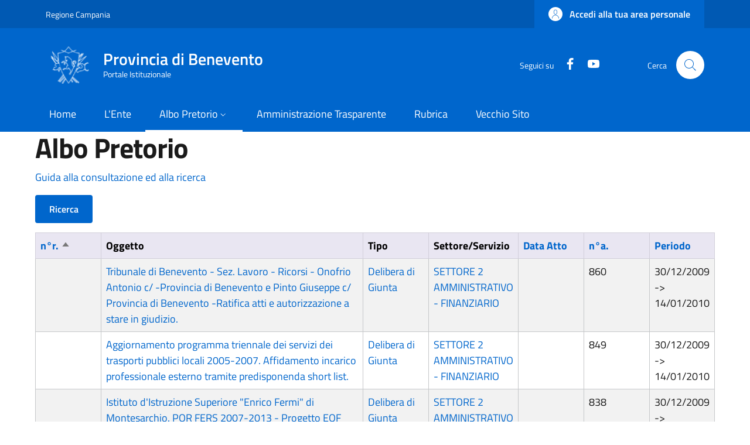

--- FILE ---
content_type: text/html; charset=UTF-8
request_url: https://www.provincia.benevento.it/albo-pretorio?term_node_tid_depth_1=41&title=&term_node_tid_depth=All&field_albo_pretorio_numero_regis_sid=&field_abm_atto_numero_value=&field_abm_atto_data_value%5Bvalue%5D=&order=field_albo_pretorio_numero_regis&sort=asc&page=4
body_size: 100185
content:


<!-- THEME DEBUG -->
<!-- THEME HOOK: 'html' -->
<!-- FILE NAME SUGGESTIONS:
   * html--albo-pretorio.html.twig
   x html.html.twig
-->
<!-- BEGIN OUTPUT from 'themes/custom/italiagov/templates/layout/html.html.twig' -->
<!DOCTYPE html>
<html lang="it" dir="ltr">
  <head>
    <meta charset="utf-8" />
<meta name="Generator" content="Drupal 10 (https://www.drupal.org)" />
<meta name="MobileOptimized" content="width" />
<meta name="HandheldFriendly" content="true" />
<meta name="viewport" content="width=device-width, initial-scale=1, shrink-to-fit=no" />
<link rel="icon" href="/themes/custom/italiagov/favicon.ico" type="image/vnd.microsoft.icon" />

    <title>Albo Pretorio | Provincia di Benevento</title>
    <link rel="stylesheet" media="all" href="/core/modules/system/css/components/ajax-progress.module.css?t55s2h" />
<link rel="stylesheet" media="all" href="/core/modules/system/css/components/align.module.css?t55s2h" />
<link rel="stylesheet" media="all" href="/core/modules/system/css/components/autocomplete-loading.module.css?t55s2h" />
<link rel="stylesheet" media="all" href="/core/modules/system/css/components/fieldgroup.module.css?t55s2h" />
<link rel="stylesheet" media="all" href="/core/modules/system/css/components/container-inline.module.css?t55s2h" />
<link rel="stylesheet" media="all" href="/core/modules/system/css/components/clearfix.module.css?t55s2h" />
<link rel="stylesheet" media="all" href="/core/modules/system/css/components/details.module.css?t55s2h" />
<link rel="stylesheet" media="all" href="/core/modules/system/css/components/hidden.module.css?t55s2h" />
<link rel="stylesheet" media="all" href="/core/modules/system/css/components/item-list.module.css?t55s2h" />
<link rel="stylesheet" media="all" href="/core/modules/system/css/components/js.module.css?t55s2h" />
<link rel="stylesheet" media="all" href="/core/modules/system/css/components/nowrap.module.css?t55s2h" />
<link rel="stylesheet" media="all" href="/core/modules/system/css/components/position-container.module.css?t55s2h" />
<link rel="stylesheet" media="all" href="/core/modules/system/css/components/progress.module.css?t55s2h" />
<link rel="stylesheet" media="all" href="/core/modules/system/css/components/reset-appearance.module.css?t55s2h" />
<link rel="stylesheet" media="all" href="/core/modules/system/css/components/resize.module.css?t55s2h" />
<link rel="stylesheet" media="all" href="/core/modules/system/css/components/sticky-header.module.css?t55s2h" />
<link rel="stylesheet" media="all" href="/core/modules/system/css/components/system-status-counter.css?t55s2h" />
<link rel="stylesheet" media="all" href="/core/modules/system/css/components/system-status-report-counters.css?t55s2h" />
<link rel="stylesheet" media="all" href="/core/modules/system/css/components/system-status-report-general-info.css?t55s2h" />
<link rel="stylesheet" media="all" href="/core/modules/system/css/components/tabledrag.module.css?t55s2h" />
<link rel="stylesheet" media="all" href="/core/modules/system/css/components/tablesort.module.css?t55s2h" />
<link rel="stylesheet" media="all" href="/core/modules/system/css/components/tree-child.module.css?t55s2h" />
<link rel="stylesheet" media="all" href="/core/modules/views/css/views.module.css?t55s2h" />
<link rel="stylesheet" media="all" href="/themes/custom/italiagov/dist/css/bootstrap-italia.min.css?t55s2h" />
<link rel="stylesheet" media="all" href="/themes/contrib/bootstrap_italia/css/bootstrap-italia-drupal-fix.css?t55s2h" />

    

    <!-- Matomo -->
    <script>
      var _paq = window._paq = window._paq || [];
      /* tracker methods like "setCustomDimension" should be called before "trackPageView" */
      _paq.push(['trackPageView']);
      _paq.push(['enableLinkTracking']);
      (function() {
        var u="//matomo.provincia.benevento.it/";
        _paq.push(['setTrackerUrl', u+'matomo.php']);
        _paq.push(['setSiteId', '1']);
        var d=document, g=d.createElement('script'), s=d.getElementsByTagName('script')[0];
        g.async=true; g.src=u+'matomo.js'; s.parentNode.insertBefore(g,s);
      })();
    </script>
    <!-- End Matomo Code -->
  </head>

  
  <body class="user-anonymous path-albo-pretorio page-type--page">
        
    <div class="skip-navigation">
            <a href="#it-main-content" class="visually-hidden-focusable">
        Salta al contenuto principale
      </a>
      <a href="#footer" class="visually-hidden-focusable">
        Skip to footer content
      </a>
    </div>

    
    

<!-- THEME DEBUG -->
<!-- THEME HOOK: 'off_canvas_page_wrapper' -->
<!-- BEGIN OUTPUT from 'core/modules/system/templates/off-canvas-page-wrapper.html.twig' -->
  <div class="dialog-off-canvas-main-canvas" data-off-canvas-main-canvas>
    

<!-- THEME DEBUG -->
<!-- THEME HOOK: 'page' -->
<!-- FILE NAME SUGGESTIONS:
   * page--albo-pretorio.html.twig
   x page.html.twig
-->
<!-- BEGIN OUTPUT from 'themes/contrib/bootstrap_italia/templates/layout/page.html.twig' -->
<div id="page-default">
  <header class="it-header-wrapper d-print-none it-header-sticky" data-bs-toggle="sticky" data-bs-position-type="fixed" data-bs-sticky-class-name="is-sticky" data-bs-target="#header-nav-wrapper"><div class="it-header-slim-wrapper"><div class="container"><div class="row"><div class="col-12"><div class="it-header-slim-wrapper-content"><a class="d-lg-block navbar-brand" href="https://www.regione.campania.it/" target="_blank" title="Go to Regione Campania" aria-label="Go to Regione Campania - External link - New window">Regione Campania</a><div class="it-header-slim-right-zone" role="navigation"><!-- THEME DEBUG --><!-- THEME HOOK: 'region' --><!-- FILE NAME SUGGESTIONS:
   x region--header-slim-language.html.twig
   * region.html.twig
--><!-- BEGIN OUTPUT from 'themes/contrib/bootstrap_italia/templates/region/header-slim-language/region--header-slim-language.html.twig' --><!-- END OUTPUT from 'themes/contrib/bootstrap_italia/templates/region/header-slim-language/region--header-slim-language.html.twig' --><a data-focus-mouse="false" class="btn btn-primary btn-sm btn-icon btn-full" role="button" title="Accedi alla tua area personale" href="/user/login" aria-label="Accedi alla tua area personale"
    ><span class="rounded-icon" aria-hidden="true"><svg class="icon icon-sm icon-primary" role="img" aria-hidden="true"><use href="/themes/custom/italiagov/dist/svg/sprites.svg#it-user" xlink:href="/themes/custom/italiagov/dist/svg/sprites.svg#it-user"></use></svg></span>&nbsp;
                                              
          <span class="d-none d-lg-block">Accedi alla tua area personale</span></a></div></div></div></div></div></div><div class="it-nav-wrapper"><div class="it-header-center-wrapper"><div class="container"><div class="row"><div class="col-12"><div class="it-header-center-content-wrapper"><!-- THEME DEBUG --><!-- THEME HOOK: 'region' --><!-- FILE NAME SUGGESTIONS:
   x region--brand.html.twig
   * region.html.twig
--><!-- BEGIN OUTPUT from 'themes/contrib/bootstrap_italia/templates/region/brand/region--brand.html.twig' --><!-- THEME DEBUG --><!-- THEME HOOK: 'block' --><!-- FILE NAME SUGGESTIONS:
   * block--brand--system-branding-block.html.twig
   * block--brand.html.twig
   * block--brand--italiagov-branding.html.twig
   * block--italiagov-branding.html.twig
   x block--system-branding-block.html.twig
   * block--system.html.twig
   * block.html.twig
--><!-- BEGIN OUTPUT from 'themes/contrib/bootstrap_italia/templates/region/brand/block--system-branding-block.html.twig' --><div class="it-brand-wrapper"><a href="/" title="Home" rel="home"><img src="/themes/custom/italiagov/logo.png" alt="Home" class="icon img-fluid"><div class="it-brand-text"><div class="it-brand-title">Provincia di Benevento</div><div class="it-brand-tagline d-none d-md-block">Portale Istituzionale</div></div></a></div><!-- END OUTPUT from 'themes/contrib/bootstrap_italia/templates/region/brand/block--system-branding-block.html.twig' --><!-- END OUTPUT from 'themes/contrib/bootstrap_italia/templates/region/brand/region--brand.html.twig' --><div class="it-right-zone"><div class="it-socials d-none d-lg-flex"><span>Seguici su</span><ul><li><a href="https://www.facebook.com/ProvBenevento/" rel="noopener" aria-label="Facebook" class="text-white" target="_blank"><svg class="icon icon-sm icon-white align-top" role="img" aria-hidden="true"><use href="/themes/custom/italiagov/dist/svg/sprites.svg#it-facebook" xlink:href="/themes/custom/italiagov/dist/svg/sprites.svg#it-facebook"></use></svg><span class="visually-hidden-focusable">Facebook</span></a></li><li><a href="https://www.youtube.com/channel/UCY_smrvvC_s7LJqXeZPmKwg" rel="noopener" aria-label="YouTube" class="text-white" target="_blank"><svg class="icon icon-sm icon-white align-top" role="img" aria-hidden="true"><use href="/themes/custom/italiagov/dist/svg/sprites.svg#it-youtube" xlink:href="/themes/custom/italiagov/dist/svg/sprites.svg#it-youtube"></use></svg><span class="visually-hidden-focusable">YouTube</span></a></li></ul></div><div class="it-search-wrapper"><span class="d-none d-md-block">Cerca</span><a class="search-link rounded-icon"
                         aria-label="Site search"
                         title="Site search"
                         href="/search/node"
                      ><svg class="icon" role="img" aria-hidden="true"><use href="/themes/custom/italiagov/dist/svg/sprites.svg#it-search" xlink:href="/themes/custom/italiagov/dist/svg/sprites.svg#it-search"></use></svg></a></div></div></div></div></div></div></div><div id="header-nav-wrapper" class="it-header-navbar-wrapper"><div class="container"><div class="row"><div class="col-12"><!-- THEME DEBUG --><!-- THEME HOOK: 'region' --><!-- FILE NAME SUGGESTIONS:
   x region--header-nav.html.twig
   * region.html.twig
--><!-- BEGIN OUTPUT from 'themes/contrib/bootstrap_italia/templates/region/header-nav/region--header-nav.html.twig' --><div class="navbar navbar-expand-lg has-megamenu" aria-label="Navigazione principale" role="navigation"><button
        class="custom-navbar-toggler"
        type="button"
        aria-controls="header_nav-main-navbar"
        aria-expanded="false"
        aria-label="Show/hide navigation bar"
        data-bs-toggle="navbarcollapsible"
        data-bs-target="#header_nav-main-navbar"
      ><svg class="icon icon-white" role="img" aria-hidden="true"><use href="/themes/custom/italiagov/dist/svg/sprites.svg#it-burger" xlink:href="/themes/custom/italiagov/dist/svg/sprites.svg#it-burger"></use></svg></button><div id="header_nav-main-navbar" class="navbar-collapsable"><div class="overlay" style="display: none;"></div><div class="close-div"><button class="btn close-menu" type="button"><span class="visually-hidden">Hide navigation</span><svg class="icon" role="img" aria-hidden="true"><use href="/themes/custom/italiagov/dist/svg/sprites.svg#it-close-big" xlink:href="/themes/custom/italiagov/dist/svg/sprites.svg#it-close-big"></use></svg></button></div><div class="menu-wrapper d-lg-flex"><!-- THEME DEBUG --><!-- THEME HOOK: 'block' --><!-- FILE NAME SUGGESTIONS:
   * block--header-nav--system-menu-block--main.html.twig
   * block--header-nav--system-menu-block.html.twig
   x block--header-nav.html.twig
   * block--header-nav--italiagov-main-menu.html.twig
   * block--italiagov-main-menu.html.twig
   * block--system-menu-block--main.html.twig
   * block--system-menu-block.html.twig
   * block--system.html.twig
   * block.html.twig
--><!-- BEGIN OUTPUT from 'themes/contrib/bootstrap_italia/templates/region/header-nav/block--header-nav.html.twig' --><!-- User context: anon-internet --><!-- User NOT authenticated - STOP --><!-- KEEP Menu item: / - STOP --><!-- KEEP Menu item: /organigramma - STOP --><!-- KEEP Menu item: /albo-pretorio - STOP --><!-- KEEP Menu item: /node/1385 - STOP --><!-- KEEP Menu item: /rubrica - STOP --><!-- KEEP Menu item: /node/42571 - STOP --><!-- THEME DEBUG --><!-- THEME HOOK: 'menu__main' --><!-- FILE NAME SUGGESTIONS:
   * menu--main.html.twig
   x menu--header-nav.html.twig
   * menu--main--header-nav.html.twig
   * menu.html.twig
--><!-- BEGIN OUTPUT from 'themes/contrib/bootstrap_italia/templates/region/header-nav/menu--header-nav.html.twig' --><nav aria-label="Primario" class="ps-lg-0 flex-grow-1"><ul data-block="header_nav italiagov_main_menu" class="ps-lg-0 navbar-nav"><li class="nav-item"><a href="/" class="nav-link" data-drupal-link-system-path="&lt;front&gt;"><span>Home</span></a></li><li class="nav-item"><a href="/organigramma" class="nav-link" data-drupal-link-system-path="organigramma"><span>L&#039;Ente</span></a></li><li class="nav-item active dropdown megamenu"><a href="/albo-pretorio" class="nav-link active dropdown-toggle" data-bs-toggle="dropdown" aria-expanded="false" aria-haspopup="true" id="main--navbar-nav--menu-link-content759e9eab-2f14-4cfa-817d-7086e7357f6b" role="button" data-drupal-link-system-path="albo-pretorio"><span>Albo Pretorio</span><svg class="icon icon-xs" role="img" aria-hidden="true"><use href="/themes/custom/italiagov/dist/svg/sprites.svg#it-expand" xlink:href="/themes/custom/italiagov/dist/svg/sprites.svg#it-expand"></use></svg></a><div class="dropdown-menu" role="region" aria-labelledby="main--navbar-nav--menu-link-content759e9eab-2f14-4cfa-817d-7086e7357f6b"><div class="row"><div class="col-12 col-lg-3 col-xl-3"><div class="link-list-wrapper"><div class="link-list-heading"><a href="/albo-pretorio" class="class-tutti-gli-atti list-item" data-drupal-link-system-path="albo-pretorio">            Tutti gli atti</a></div><ul class="link-list"></ul></div></div><div class="col-12 col-lg-3 col-xl-3"><div class="link-list-wrapper"><div class="link-list-heading"><a href="/albo-pretorio?title=&amp;term_node_tid_depth=All&amp;term_node_tid_depth_1=32&amp;field_albo_pretorio_numero_regis_sid=" class="list-item" data-drupal-link-query="{&quot;field_albo_pretorio_numero_regis_sid&quot;:&quot;&quot;,&quot;term_node_tid_depth&quot;:&quot;All&quot;,&quot;term_node_tid_depth_1&quot;:&quot;32&quot;,&quot;title&quot;:&quot;&quot;}" data-drupal-link-system-path="albo-pretorio">            Bandi, Gare e Concorsi</a></div><ul class="link-list"><li class=""><a href="/Albo-Componenti-delle-Commissioni-Giudicatrici" class="dropdown-item list-item" data-drupal-link-system-path="node/56416"><span>            Albo Componenti delle Commissioni Giudicatrici</span></a></li><li class=""><a href="/amministrazione-trasparente/bandi-di-concorso/bandi-in-scadenza/albo-avvocati" class="dropdown-item list-item" data-drupal-link-system-path="node/46330"><span>            Albo Avvocati</span></a></li><li class=""><a href="/node/41287" class="dropdown-item list-item" data-drupal-link-system-path="node/41287"><span>            Short List Ditte di Fiducia</span></a></li><li class=""><a href="/albo-pretorio?term_node_tid_depth_1=37" title="" class="dropdown-item list-item" data-drupal-link-query="{&quot;term_node_tid_depth_1&quot;:&quot;37&quot;}" data-drupal-link-system-path="albo-pretorio"><span>            Bando di Gara</span></a></li><li class=""><a href="/albo-pretorio?term_node_tid_depth_1=57" title="" class="dropdown-item list-item" data-drupal-link-query="{&quot;term_node_tid_depth_1&quot;:&quot;57&quot;}" data-drupal-link-system-path="albo-pretorio"><span>            Bandi SUA</span></a></li><li class=""><a href="/albo-pretorio?term_node_tid_depth_1=36" title="" class="dropdown-item list-item" data-drupal-link-query="{&quot;term_node_tid_depth_1&quot;:&quot;36&quot;}" data-drupal-link-system-path="albo-pretorio"><span>            Bando di Concorso</span></a></li><li class=""><a href="/albo-pretorio?term_node_tid_depth_1=39" title="" class="dropdown-item list-item" data-drupal-link-query="{&quot;term_node_tid_depth_1&quot;:&quot;39&quot;}" data-drupal-link-system-path="albo-pretorio"><span>            Esito</span></a></li><li class=""><a href="/albo-pretorio?term_node_tid_depth_1=38" title="" class="dropdown-item list-item" data-drupal-link-query="{&quot;term_node_tid_depth_1&quot;:&quot;38&quot;}" data-drupal-link-system-path="albo-pretorio"><span>            Graduatoria</span></a></li><li class=""><a href="/albo-pretorio?term_node_tid_depth_1=40" title="" class="dropdown-item list-item" data-drupal-link-query="{&quot;term_node_tid_depth_1&quot;:&quot;40&quot;}" data-drupal-link-system-path="albo-pretorio"><span>            Altri Bandi</span></a></li><li class=""><a href="/albo-pretorio?term_node_tid_depth_1=52" title="" class="dropdown-item list-item" data-drupal-link-query="{&quot;term_node_tid_depth_1&quot;:&quot;52&quot;}" data-drupal-link-system-path="albo-pretorio"><span>            Avvisi</span></a></li></ul></div></div><div class="col-12 col-lg-3 col-xl-3"><div class="link-list-wrapper"><div class="link-list-heading"><a href="/albo-pretorio?term_node_tid_depth_1=33" title="" class="list-item" data-drupal-link-query="{&quot;term_node_tid_depth_1&quot;:&quot;33&quot;}" data-drupal-link-system-path="albo-pretorio">            Delibere, Determine e Ordinanze</a></div><ul class="link-list"><li class=""><a href="/albo-pretorio?term_node_tid_depth_1=54" title="" class="dropdown-item list-item" data-drupal-link-query="{&quot;term_node_tid_depth_1&quot;:&quot;54&quot;}" data-drupal-link-system-path="albo-pretorio"><span>            Decreti Presidenziali</span></a></li><li class=""><a href="https://intranet.provincia.benevento.it/albo-pretorio?term_node_tid_depth_1=58" title="" class="dropdown-item list-item" target="_blank" rel="nofollow" aria-label="Decreti del Direttore Generale - External link - New window"><span>            Decreti del Direttore Generale</span></a></li><li class=""><a href="/albo-pretorio?term_node_tid_depth_1=53" title="" class="dropdown-item list-item" data-drupal-link-query="{&quot;term_node_tid_depth_1&quot;:&quot;53&quot;}" data-drupal-link-system-path="albo-pretorio"><span>            Decreti Dirigenziali</span></a></li><li class=""><a href="/albo-pretorio?term_node_tid_depth_1=55" title="" class="dropdown-item list-item" data-drupal-link-query="{&quot;term_node_tid_depth_1&quot;:&quot;55&quot;}" data-drupal-link-system-path="albo-pretorio"><span>            Delibere Presidenziali</span></a></li><li class=""><a href="/albo-pretorio?title=&amp;term_node_tid_depth=All&amp;term_node_tid_depth_1=102" title="" class="dropdown-item list-item" data-drupal-link-query="{&quot;term_node_tid_depth&quot;:&quot;All&quot;,&quot;term_node_tid_depth_1&quot;:&quot;102&quot;,&quot;title&quot;:&quot;&quot;}" data-drupal-link-system-path="albo-pretorio"><span>            Decreti del Responsabile della Prevenzione della Corruzione</span></a></li><li class=""><a href="/albo-pretorio?term_node_tid_depth_1=56" title="" class="dropdown-item list-item" data-drupal-link-query="{&quot;term_node_tid_depth_1&quot;:&quot;56&quot;}" data-drupal-link-system-path="albo-pretorio"><span>            Delibere dell&#039;Assemblea dei Sindaci</span></a></li><li class=""><a href="/albo-pretorio?term_node_tid_depth_1=42" title="" class="dropdown-item list-item" data-drupal-link-query="{&quot;term_node_tid_depth_1&quot;:&quot;42&quot;}" data-drupal-link-system-path="albo-pretorio"><span>            Delibere di Consiglio</span></a></li><li class=""><a href="/albo-pretorio?term_node_tid_depth_1=41" title="" class="dropdown-item list-item" data-drupal-link-query="{&quot;term_node_tid_depth_1&quot;:&quot;41&quot;}" data-drupal-link-system-path="albo-pretorio"><span>            Delibere di Giunta</span></a></li><li class=""><a href="/albo-pretorio?term_node_tid_depth_1=43" title="" class="dropdown-item list-item" data-drupal-link-query="{&quot;term_node_tid_depth_1&quot;:&quot;43&quot;}" data-drupal-link-system-path="albo-pretorio"><span>            Determine Dirigenziali</span></a></li><li class=""><a href="/albo-pretorio?term_node_tid_depth_1=44" title="" class="dropdown-item list-item" data-drupal-link-query="{&quot;term_node_tid_depth_1&quot;:&quot;44&quot;}" data-drupal-link-system-path="albo-pretorio"><span>            Ordinanze</span></a></li></ul></div></div><div class="col-12 col-lg-3 col-xl-3"><div class="link-list-wrapper"><div class="link-list-heading"><a href="/albo-pretorio?term_node_tid_depth_1=35" title="" class="list-item" data-drupal-link-query="{&quot;term_node_tid_depth_1&quot;:&quot;35&quot;}" data-drupal-link-system-path="albo-pretorio">            Atti Commissariali</a></div><ul class="link-list"><li class=""><a href="/albo-pretorio?term_node_tid_depth_1=50" title="" class="dropdown-item list-item" data-drupal-link-query="{&quot;term_node_tid_depth_1&quot;:&quot;50&quot;}" data-drupal-link-system-path="albo-pretorio"><span>            Decreti Commissariali</span></a></li><li class=""><a href="/albo-pretorio?term_node_tid_depth_1=49" title="" class="dropdown-item list-item" data-drupal-link-query="{&quot;term_node_tid_depth_1&quot;:&quot;49&quot;}" data-drupal-link-system-path="albo-pretorio"><span>            Delibere Commissariali (ex CP)</span></a></li><li class=""><a href="/albo-pretorio?term_node_tid_depth_1=48" title="" class="dropdown-item list-item" data-drupal-link-query="{&quot;term_node_tid_depth_1&quot;:&quot;48&quot;}" data-drupal-link-system-path="albo-pretorio"><span>            Delibere Commissariali (ex GP)</span></a></li></ul></div></div><div class="col-12 col-lg-3 col-xl-3"><div class="link-list-wrapper"><div class="link-list-heading"><a href="/albo-pretorio?term_node_tid_depth_1=34" title="" class="list-item" data-drupal-link-query="{&quot;term_node_tid_depth_1&quot;:&quot;34&quot;}" data-drupal-link-system-path="albo-pretorio">            Altro</a></div><ul class="link-list"><li class=""><a href="/albo-pretorio?term_node_tid_depth_1=51" title="" class="dropdown-item list-item" data-drupal-link-query="{&quot;term_node_tid_depth_1&quot;:&quot;51&quot;}" data-drupal-link-system-path="albo-pretorio"><span>            Altri Avvisi</span></a></li><li class=""><a href="/albo-pretorio?term_node_tid_depth_1=47" title="" class="dropdown-item list-item" data-drupal-link-query="{&quot;term_node_tid_depth_1&quot;:&quot;47&quot;}" data-drupal-link-system-path="albo-pretorio"><span>            Altro</span></a></li></ul></div></div></div></div></li><li class="nav-item"><a href="/amministrazione-trasparente" class="nav-link" data-drupal-link-system-path="node/1385"><span>Amministrazione Trasparente</span></a></li><li class="nav-item"><a href="/rubrica" class="nav-link" data-drupal-link-system-path="rubrica"><span>Rubrica</span></a></li><li class="nav-item"><a href="/nuovo_portale" title="" class="nav-link" data-drupal-link-system-path="node/42571"><span>Vecchio Sito</span></a></li></ul></nav><!-- END OUTPUT from 'themes/contrib/bootstrap_italia/templates/region/header-nav/menu--header-nav.html.twig' --><!-- END OUTPUT from 'themes/contrib/bootstrap_italia/templates/region/header-nav/block--header-nav.html.twig' --></div></div></div><!-- END OUTPUT from 'themes/contrib/bootstrap_italia/templates/region/header-nav/region--header-nav.html.twig' --></div></div></div></div></div></header>  

  <main id="it-main-content" class=""><div class="it-page-title__wrapper container"><div class="row"><div class="col"><!-- THEME DEBUG --><!-- THEME HOOK: 'region' --><!-- FILE NAME SUGGESTIONS:
   * region--title.html.twig
   x region.html.twig
--><!-- BEGIN OUTPUT from 'themes/contrib/bootstrap_italia/templates/base/region.html.twig' --><div class="region region-title" id="it-region-title"><!-- THEME DEBUG --><!-- THEME HOOK: 'block' --><!-- FILE NAME SUGGESTIONS:
   * block--title--page-title-block.html.twig
   * block--title.html.twig
   * block--title--italiagov-page-title.html.twig
   * block--italiagov-page-title.html.twig
   * block--page-title-block.html.twig
   * block--core.html.twig
   x block.html.twig
--><!-- BEGIN OUTPUT from 'themes/contrib/bootstrap_italia/templates/base/block.html.twig' --><div id="it-block-italiagov-page-title" class="block block-core block-page-title-block"><!-- THEME DEBUG --><!-- THEME HOOK: 'page_title' --><!-- BEGIN OUTPUT from 'core/modules/system/templates/page-title.html.twig' --><h1>Albo Pretorio</h1><!-- END OUTPUT from 'core/modules/system/templates/page-title.html.twig' --></div><!-- END OUTPUT from 'themes/contrib/bootstrap_italia/templates/base/block.html.twig' --></div><!-- END OUTPUT from 'themes/contrib/bootstrap_italia/templates/base/region.html.twig' --></div></div></div><div class="it-local-tasks_wrapper d-print-none container"><!-- THEME DEBUG --><!-- THEME HOOK: 'region' --><!-- FILE NAME SUGGESTIONS:
   * region--local-tasks.html.twig
   x region.html.twig
--><!-- BEGIN OUTPUT from 'themes/contrib/bootstrap_italia/templates/base/region.html.twig' --><!-- END OUTPUT from 'themes/contrib/bootstrap_italia/templates/base/region.html.twig' --></div><div class="it-help__wrapper container"><!-- THEME DEBUG --><!-- THEME HOOK: 'region' --><!-- FILE NAME SUGGESTIONS:
   * region--help.html.twig
   x region.html.twig
--><!-- BEGIN OUTPUT from 'themes/contrib/bootstrap_italia/templates/base/region.html.twig' --><!-- END OUTPUT from 'themes/contrib/bootstrap_italia/templates/base/region.html.twig' --></div><div class="it-notification__wrapper container"><!-- THEME DEBUG --><!-- THEME HOOK: 'region' --><!-- FILE NAME SUGGESTIONS:
   * region--notification.html.twig
   x region.html.twig
--><!-- BEGIN OUTPUT from 'themes/contrib/bootstrap_italia/templates/base/region.html.twig' --><div class="region region-notification" id="it-region-notification"><!-- THEME DEBUG --><!-- THEME HOOK: 'block' --><!-- FILE NAME SUGGESTIONS:
   * block--notification--system-messages-block.html.twig
   * block--notification.html.twig
   * block--notification--italiagov-messages.html.twig
   * block--italiagov-messages.html.twig
   x block--system-messages-block.html.twig
   * block--system.html.twig
   * block.html.twig
--><!-- BEGIN OUTPUT from 'core/modules/system/templates/block--system-messages-block.html.twig' --><div data-drupal-messages-fallback class="hidden"></div><!-- END OUTPUT from 'core/modules/system/templates/block--system-messages-block.html.twig' --></div><!-- END OUTPUT from 'themes/contrib/bootstrap_italia/templates/base/region.html.twig' --></div><div class="container"><div class="row"><div class="col-12"><div class="it-content__wrapper"><!-- THEME DEBUG --><!-- THEME HOOK: 'region' --><!-- FILE NAME SUGGESTIONS:
   * region--content.html.twig
   x region.html.twig
--><!-- BEGIN OUTPUT from 'themes/contrib/bootstrap_italia/templates/base/region.html.twig' --><div class="region region-content" id="it-region-content"><!-- THEME DEBUG --><!-- THEME HOOK: 'container' --><!-- FILE NAME SUGGESTIONS:
   * container--name--albo-pretorio.html.twig
   * container--type--view.html.twig
   x container.html.twig
--><!-- BEGIN OUTPUT from 'core/modules/system/templates/container.html.twig' --><div class="views-element-container"><!-- THEME DEBUG --><!-- THEME HOOK: 'views_view' --><!-- BEGIN OUTPUT from 'themes/contrib/bootstrap_italia/templates/views/views-view.html.twig' --><div class="u-padding-r-all view view-albo-pretorio view-id-albo_pretorio view-name-albo-pretorio view-display-id-page js-view-dom-id-161fe68e7a21798c652a9046bbc2e5b5a3bf8b8b5d8ecb376c17a00c9ba82d26"><header><p><a href="/guida-albo-pretorio">Guida alla consultazione ed alla ricerca</a></p></header><!-- THEME DEBUG --><!-- THEME HOOK: 'form' --><!-- FILE NAME SUGGESTIONS:
   * form--views-exposed-form.html.twig
   x form.html.twig
--><!-- BEGIN OUTPUT from 'core/modules/system/templates/form.html.twig' --><form class="views-exposed-form needs-validation" data-drupal-selector="views-exposed-form-albo-pretorio-page" action="/albo-pretorio" method="get" id="views-exposed-form-albo-pretorio-page" accept-charset="UTF-8"><!-- THEME DEBUG --><!-- THEME HOOK: 'views_exposed_form' --><!-- BEGIN OUTPUT from 'themes/custom/italiagov/templates/views/views-exposed-form.html.twig' --><button class="btn btn-primary" type="button" data-bs-toggle="collapse" data-bs-target="#vef" aria-expanded="false" aria-controls="vef">
  Ricerca
</button><div class="views-exposed-form collapse" id="vef"><div class="views-exposed-widgets clearfix row"><!-- THEME DEBUG --><!-- THEME HOOK: 'form_element' --><!-- FILE NAME SUGGESTIONS:
   * form-element--name--title.html.twig
   * form-element--id--edit-title.html.twig
   * form-element--type--textfield.html.twig
   x form-element.html.twig
--><!-- BEGIN OUTPUT from 'themes/contrib/bootstrap_italia/components/components-2/form/form-element.html.twig' --><div class="form-group js-form-item form-item js-form-type-textfield form-item-title js-form-item-title"><!-- THEME DEBUG --><!-- THEME HOOK: 'form_element_label' --><!-- BEGIN OUTPUT from 'themes/contrib/bootstrap_italia/components/components-2/form/form-element-label.html.twig' --><label for="edit-title">Oggetto</label><!-- END OUTPUT from 'themes/contrib/bootstrap_italia/components/components-2/form/form-element-label.html.twig' --><!-- THEME DEBUG --><!-- THEME HOOK: 'input__textfield' --><!-- FILE NAME SUGGESTIONS:
   * input--textfield.html.twig
   * input--name--title.html.twig
   * input--textfield--name--title.html.twig
   * input--id--edit-title.html.twig
   * input--textfield--id--edit-title.html.twig
   * input--type--textfield.html.twig
   * input--textfield--type--textfield.html.twig
   x input.html.twig
--><!-- BEGIN OUTPUT from 'core/modules/system/templates/input.html.twig' --><input data-drupal-selector="edit-title" type="text" id="edit-title" name="title" value="" size="30" maxlength="128" class="form-textfield form-control" /><!-- END OUTPUT from 'core/modules/system/templates/input.html.twig' --></div><!-- END OUTPUT from 'themes/contrib/bootstrap_italia/components/components-2/form/form-element.html.twig' --><!-- THEME DEBUG --><!-- THEME HOOK: 'form_element' --><!-- FILE NAME SUGGESTIONS:
   * form-element--name--term-node-tid-depth.html.twig
   * form-element--id--edit-term-node-tid-depth.html.twig
   * form-element--type--select.html.twig
   x form-element.html.twig
--><!-- BEGIN OUTPUT from 'themes/contrib/bootstrap_italia/components/components-2/form/form-element.html.twig' --><div class="select-wrapper form-group js-form-item form-item js-form-type-select form-item-term-node-tid-depth js-form-item-term-node-tid-depth"><!-- THEME DEBUG --><!-- THEME HOOK: 'form_element_label' --><!-- BEGIN OUTPUT from 'themes/contrib/bootstrap_italia/components/components-2/form/form-element-label.html.twig' --><label for="edit-term-node-tid-depth">Ufficio (include figli)</label><!-- END OUTPUT from 'themes/contrib/bootstrap_italia/components/components-2/form/form-element-label.html.twig' --><!-- THEME DEBUG --><!-- THEME HOOK: 'select' --><!-- FILE NAME SUGGESTIONS:
   * select--name--term-node-tid-depth.html.twig
   * select--name--term-node-tid-depth.html.twig
   * select--id--edit-term-node-tid-depth.html.twig
   * select--id--edit-term-node-tid-depth.html.twig
   * select--type--select.html.twig
   * select--type--select.html.twig
   x select.html.twig
--><!-- BEGIN OUTPUT from 'core/modules/system/templates/select.html.twig' --><select data-drupal-selector="edit-term-node-tid-depth" id="edit-term-node-tid-depth" name="term_node_tid_depth" class="form-select"><option value="All" selected="selected">- Qualsiasi -</option><option value="99">Presidente</option><option value="106">-Datore di Lavoro</option><option value="125">-Ufficio di Staff della Presidenza - Comunicazione Istituzionale e Ufficio Stampa</option><option value="98">-Consiglio Provinciale</option><option value="97">-Assemblea dei Sindaci</option><option value="31">-Servizio Avvocatura</option><option value="100">Segretario Generale</option><option value="7">-Servizio di Staff 2 - Servizio Gestione Giuridica del Personale - Pari Opportunità</option><option value="121">-Servizio Anticorruzione e Trasparenza</option><option value="3">Direzione Generale</option><option value="123">-SdP1 - PROGRAMMAZIONE STRATEGICA E UFFICIO PNRR - Politiche di Coesione - Gestione e razionalizzazione società partecipate - Controllo Analogo</option><option value="6">-SETTORE 1 SERVIZI DI STAFF E SUPPORTO</option><option value="11">--Servizio Affari Generali - Segreteria Generale - Servizi Legali - URP e Protocollo Generale - Organi Istituzionali</option><option value="5">-SETTORE 2 AMMINISTRATIVO - FINANZIARIO</option><option value="119">--Servizio Programmazione Bilancio - Gestione Economico/Stipendiale del Personale</option><option value="120">--Servizio Tributi ed Entrate Extratributarie - Gestione Finanziaria del Patrimonio - Provveditorato ed Economato</option><option value="29">--Servizio Gestione Rete Museale (F.N.F.)</option><option value="14">--ex Programmazione Bilancio Patrimonio</option><option value="15">--ex Riscossioni Pagamenti e Tributi</option><option value="110">--ex Gestione Economico-Stipendiale del Personale</option><option value="28">--ex Servizio Pari Opportunità - Controllo Fenomeni Discriminatori - Dimensionamento Rete Scolastica</option><option value="19">--ex Gestione Servizi in Forma Associata e Gestione Rapporti con Provincie e Regioni</option><option value="10">--Servizio Centri per l&#039;Impiego - Mercato del Lavoro (Funzione non fondamentale)</option><option value="104">-SETTORE 3 RISORSE IDRICHE E AMBIENTE</option><option value="26">--Servizio Tutela Ambiente</option><option value="27">--Servizio Gestione Integrata Risorse Idriche - Ecologia</option><option value="30">--Polizia Provinciale</option><option value="107">-SETTORE 4 VIABILITÀ E INFRASTRUTTURE</option><option value="25">--Servizio Viabilità e Gestione Reticolo Idrografico</option><option value="22">--Servizio Pianificazione Servizi di Trasporto - Controllo Trasporto Privato - Energia e Protezione Civile</option><option value="117">--Servizio Pianificazione Infrastrutturale</option><option value="109">-SETTORE 5 EDILIZIA PUBBLICA E SCOLASTICA - MANUTENZIONI</option><option value="18">--Servizio Edilizia Scolastica e Gestione Rete Scolastica</option><option value="116">--Servizio Gestione e Manutenzione Patrimonio Immobiliare - Parchi e Giardini</option><option value="112">--Servizio Programmazione e Progettazione Lavori Pubblici - Espropri</option><option value="23">--ex Servizio Appalti - Assistenza Amm.va EE.LL. - S.U.A.</option><option value="111">--ex Servizio Edilizia Scolastica e Edilizia Pubblica</option><option value="108">-SETTORE 6 PIANIFICAZIONE STRATEGICA DEL TERRITORIO - DIGITALIZZAZIONE</option><option value="21">--Servizio Urbanistica - S.I.T.I. - VAS - VIA - SCA</option><option value="138">--Ufficio per la Digitalizzazione delle Opere Pubbliche</option><option value="20">--Servizio Forestazione (F.N.F.)</option><option value="118">--Servizio Appalti e Contratti - Assistenza Amministrativa EELL - SUA</option><option value="13">--Servizio Raccolta ed Elaborazione Dati - CED - Informatizzazione e Trasparenza - Transizione al Digitale</option><option value="114">--ex Gestione Reticolo Idrografico</option><option value="4">-ex SETTORE TECNICO</option><option value="17">--ex Servizio Attività Amm.ve Patrimonio - Provveditorato - Prevenzione</option><option value="24">--ex Servizio Viabilità 2 e connesse Infrastrutture</option></select><!-- END OUTPUT from 'core/modules/system/templates/select.html.twig' --></div><!-- END OUTPUT from 'themes/contrib/bootstrap_italia/components/components-2/form/form-element.html.twig' --><!-- THEME DEBUG --><!-- THEME HOOK: 'form_element' --><!-- FILE NAME SUGGESTIONS:
   * form-element--name--term-node-tid-depth-1.html.twig
   * form-element--id--edit-term-node-tid-depth-1.html.twig
   * form-element--type--select.html.twig
   x form-element.html.twig
--><!-- BEGIN OUTPUT from 'themes/contrib/bootstrap_italia/components/components-2/form/form-element.html.twig' --><div class="select-wrapper form-group js-form-item form-item js-form-type-select form-item-term-node-tid-depth-1 js-form-item-term-node-tid-depth-1"><!-- THEME DEBUG --><!-- THEME HOOK: 'form_element_label' --><!-- BEGIN OUTPUT from 'themes/contrib/bootstrap_italia/components/components-2/form/form-element-label.html.twig' --><label for="edit-term-node-tid-depth-1">Tipo Atto (include sotto tipi)</label><!-- END OUTPUT from 'themes/contrib/bootstrap_italia/components/components-2/form/form-element-label.html.twig' --><!-- THEME DEBUG --><!-- THEME HOOK: 'select' --><!-- FILE NAME SUGGESTIONS:
   * select--name--term-node-tid-depth-1.html.twig
   * select--name--term-node-tid-depth-1.html.twig
   * select--id--edit-term-node-tid-depth-1.html.twig
   * select--id--edit-term-node-tid-depth-1.html.twig
   * select--type--select.html.twig
   * select--type--select.html.twig
   x select.html.twig
--><!-- BEGIN OUTPUT from 'core/modules/system/templates/select.html.twig' --><select data-drupal-selector="edit-term-node-tid-depth-1" id="edit-term-node-tid-depth-1" name="term_node_tid_depth_1" class="form-select"><option value="All">- Qualsiasi -</option><option value="33">Delibere, Determine e ordinanze</option><option value="42">-Delibera di Consiglio</option><option value="41" selected="selected">-Delibera di Giunta</option><option value="55">-Delibera Presidenziale</option><option value="54">-Decreti Presidenziali</option><option value="53">-Decreti Dirigenziali</option><option value="58">-Decreti del Direttore Generale</option><option value="102">-Decreti del Responsabile della Prevenzione della Corruzione</option><option value="56">-Delibere dell&#039;Assemblea dei Sindaci</option><option value="43">-Determina</option><option value="44">-Ordinanza</option><option value="35">Atti Commissariali</option><option value="50">-Decreti Commissariali</option><option value="49">-Delibere Commissariali (ex CP)</option><option value="48">-Delibere Commissariali (ex GP)</option><option value="32">Bandi, Gare e Concorsi</option><option value="38">-Graduatoria</option><option value="37">-Bando di Gara</option><option value="39">-Esito</option><option value="36">-Bando di Concorso</option><option value="57">-Bandi SUA</option><option value="40">-Altri bandi</option><option value="52">-Avvisi</option><option value="34">Altro</option><option value="45">-Pubblicazione di matrimonio</option><option value="46">-Permesso di costruire</option><option value="51">-Altri Avvisi</option><option value="47">-Altro</option></select><!-- END OUTPUT from 'core/modules/system/templates/select.html.twig' --></div><!-- END OUTPUT from 'themes/contrib/bootstrap_italia/components/components-2/form/form-element.html.twig' --><!-- THEME DEBUG --><!-- THEME HOOK: 'form_element' --><!-- FILE NAME SUGGESTIONS:
   * form-element--name--field-albo-pretorio-numero-regis-sid.html.twig
   * form-element--id--edit-field-albo-pretorio-numero-regis-sid.html.twig
   * form-element--type--textfield.html.twig
   x form-element.html.twig
--><!-- BEGIN OUTPUT from 'themes/contrib/bootstrap_italia/components/components-2/form/form-element.html.twig' --><div class="form-group js-form-item form-item js-form-type-textfield form-item-field-albo-pretorio-numero-regis-sid js-form-item-field-albo-pretorio-numero-regis-sid"><!-- THEME DEBUG --><!-- THEME HOOK: 'form_element_label' --><!-- BEGIN OUTPUT from 'themes/contrib/bootstrap_italia/components/components-2/form/form-element-label.html.twig' --><label for="edit-field-albo-pretorio-numero-regis-sid">Numero Registro</label><!-- END OUTPUT from 'themes/contrib/bootstrap_italia/components/components-2/form/form-element-label.html.twig' --><!-- THEME DEBUG --><!-- THEME HOOK: 'input__textfield' --><!-- FILE NAME SUGGESTIONS:
   * input--textfield.html.twig
   * input--name--field-albo-pretorio-numero-regis-sid.html.twig
   * input--textfield--name--field-albo-pretorio-numero-regis-sid.html.twig
   * input--id--edit-field-albo-pretorio-numero-regis-sid.html.twig
   * input--textfield--id--edit-field-albo-pretorio-numero-regis-sid.html.twig
   * input--type--textfield.html.twig
   * input--textfield--type--textfield.html.twig
   x input.html.twig
--><!-- BEGIN OUTPUT from 'core/modules/system/templates/input.html.twig' --><input data-drupal-selector="edit-field-albo-pretorio-numero-regis-sid" type="text" id="edit-field-albo-pretorio-numero-regis-sid" name="field_albo_pretorio_numero_regis_sid" value="" size="30" maxlength="128" class="form-textfield form-control" /><!-- END OUTPUT from 'core/modules/system/templates/input.html.twig' --></div><!-- END OUTPUT from 'themes/contrib/bootstrap_italia/components/components-2/form/form-element.html.twig' --><!-- THEME DEBUG --><!-- THEME HOOK: 'form_element' --><!-- FILE NAME SUGGESTIONS:
   * form-element--name--field-abm-atto-numero-value.html.twig
   * form-element--id--edit-field-abm-atto-numero-value.html.twig
   * form-element--type--textfield.html.twig
   x form-element.html.twig
--><!-- BEGIN OUTPUT from 'themes/contrib/bootstrap_italia/components/components-2/form/form-element.html.twig' --><div class="form-group js-form-item form-item js-form-type-textfield form-item-field-abm-atto-numero-value js-form-item-field-abm-atto-numero-value"><!-- THEME DEBUG --><!-- THEME HOOK: 'form_element_label' --><!-- BEGIN OUTPUT from 'themes/contrib/bootstrap_italia/components/components-2/form/form-element-label.html.twig' --><label for="edit-field-abm-atto-numero-value">Numero Atto/Protocollo</label><!-- END OUTPUT from 'themes/contrib/bootstrap_italia/components/components-2/form/form-element-label.html.twig' --><!-- THEME DEBUG --><!-- THEME HOOK: 'input__textfield' --><!-- FILE NAME SUGGESTIONS:
   * input--textfield.html.twig
   * input--name--field-abm-atto-numero-value.html.twig
   * input--textfield--name--field-abm-atto-numero-value.html.twig
   * input--id--edit-field-abm-atto-numero-value.html.twig
   * input--textfield--id--edit-field-abm-atto-numero-value.html.twig
   * input--type--textfield.html.twig
   * input--textfield--type--textfield.html.twig
   x input.html.twig
--><!-- BEGIN OUTPUT from 'core/modules/system/templates/input.html.twig' --><input data-drupal-selector="edit-field-abm-atto-numero-value" type="text" id="edit-field-abm-atto-numero-value" name="field_abm_atto_numero_value" value="" size="30" maxlength="128" class="form-textfield form-control" /><!-- END OUTPUT from 'core/modules/system/templates/input.html.twig' --></div><!-- END OUTPUT from 'themes/contrib/bootstrap_italia/components/components-2/form/form-element.html.twig' --><!-- THEME DEBUG --><!-- THEME HOOK: 'form_element' --><!-- FILE NAME SUGGESTIONS:
   * form-element--name--field-abm-atto-data-value.html.twig
   * form-element--id--edit-field-abm-atto-data-value.html.twig
   * form-element--type--textfield.html.twig
   x form-element.html.twig
--><!-- BEGIN OUTPUT from 'themes/contrib/bootstrap_italia/components/components-2/form/form-element.html.twig' --><div class="form-group js-form-item form-item js-form-type-textfield form-item-field-abm-atto-data-value js-form-item-field-abm-atto-data-value"><!-- THEME DEBUG --><!-- THEME HOOK: 'form_element_label' --><!-- BEGIN OUTPUT from 'themes/contrib/bootstrap_italia/components/components-2/form/form-element-label.html.twig' --><label for="edit-field-abm-atto-data-value">Data Atto</label><!-- END OUTPUT from 'themes/contrib/bootstrap_italia/components/components-2/form/form-element-label.html.twig' --><!-- THEME DEBUG --><!-- THEME HOOK: 'input__textfield' --><!-- FILE NAME SUGGESTIONS:
   * input--textfield.html.twig
   x input--name--field-abm-atto-data-value.html.twig
   * input--textfield--name--field-abm-atto-data-value.html.twig
   * input--id--edit-field-abm-atto-data-value.html.twig
   * input--textfield--id--edit-field-abm-atto-data-value.html.twig
   * input--type--textfield.html.twig
   * input--textfield--type--textfield.html.twig
   * input.html.twig
--><!-- BEGIN OUTPUT from 'themes/custom/italiagov/templates/input--name--field-abm-atto-data-value.html.twig' --><div class="form-group js-form-item form-item js-form-type-datelist form-item-datelist js-form-item-datelist"><div id="edit-datelist" class="container-inline"><div class="select-wrapper js-form-item form-item js-form-type-select-composite form-item-datelist-day js-form-item-datelist-day form-no-label"><label for="edit-datelist-day" class="visually-hidden">Giorno</label><select data-drupal-selector="edit-datelist-day" title="Giorno" id="edit-datelist-day" name="field_abm_atto_data_value[value][day]"><option value="" selected>Giorno</option><option value="1" >1</option><option value="2" >2</option><option value="3" >3</option><option value="4" >4</option><option value="5" >5</option><option value="6" >6</option><option value="7" >7</option><option value="8" >8</option><option value="9" >9</option><option value="10" >10</option><option value="11" >11</option><option value="12" >12</option><option value="13" >13</option><option value="14" >14</option><option value="15" >15</option><option value="16" >16</option><option value="17" >17</option><option value="18" >18</option><option value="19" >19</option><option value="20" >20</option><option value="21" >21</option><option value="22" >22</option><option value="23" >23</option><option value="24" >24</option><option value="25" >25</option><option value="26" >26</option><option value="27" >27</option><option value="28" >28</option><option value="29" >29</option><option value="30" >30</option><option value="31" >31</option></select></div><div class="select-wrapper js-form-item form-item js-form-type-select-composite form-item-datelist-month js-form-item-datelist-month form-no-label"><label for="edit-datelist-month" class="visually-hidden">Mese</label><select data-drupal-selector="edit-datelist-month" title="Mese" id="edit-datelist-month" name="field_abm_atto_data_value[value][month]"><option value="" selected>Mese</option><option value="1" >Gen</option><option value="2" >Feb</option><option value="3" >Mar</option><option value="4" >Apr</option><option value="5" >Mag</option><option value="6" >Giu</option><option value="7" >Lug</option><option value="8" >Ago</option><option value="9" >Set</option><option value="10" >Ott</option><option value="11" >Nov</option><option value="12" >Dic</option></select></div><div class="select-wrapper js-form-item form-item js-form-type-select-composite form-item-datelist-year js-form-item-datelist-year form-no-label"><label for="edit-datelist-year" class="visually-hidden">Anno</label><select data-drupal-selector="edit-datelist-year" title="Anno" id="edit-datelist-year" name="field_abm_atto_data_value[value][year]"><option value="">Anno</option><option value="2002">2002</option><option value="2003">2003</option><option value="2004">2004</option><option value="2005">2005</option><option value="2006">2006</option><option value="2007">2007</option><option value="2008">2008</option><option value="2009">2009</option><option value="2010">2010</option><option value="2011">2011</option><option value="2012">2012</option><option value="2013">2013</option><option value="2014">2014</option><option value="2015">2015</option><option value="2016">2016</option><option value="2017">2017</option><option value="2018">2018</option><option value="2019">2019</option><option value="2020">2020</option><option value="2021">2021</option><option value="2022">2022</option><option value="2023">2023</option><option value="2024">2024</option><option value="2025">2025</option><option value="2026">2026</option></select></div></div><!-- Hidden field to store the concatenated date value --><input type="hidden" id="field_abm_atto_data_value" name="field_abm_atto_data_value" value=""></div><!-- END OUTPUT from 'themes/custom/italiagov/templates/input--name--field-abm-atto-data-value.html.twig' --></div><!-- END OUTPUT from 'themes/contrib/bootstrap_italia/components/components-2/form/form-element.html.twig' --><!-- THEME DEBUG --><!-- THEME HOOK: 'container' --><!-- FILE NAME SUGGESTIONS:
   * container--id--edit-actions.html.twig
   * container--type--actions.html.twig
   x container.html.twig
--><!-- BEGIN OUTPUT from 'core/modules/system/templates/container.html.twig' --><div data-drupal-selector="edit-actions" class="form-actions mt-5 mb-3 text-align-left js-form-wrapper form-wrapper" id="edit-actions"><!-- THEME DEBUG --><!-- THEME HOOK: 'input__submit' --><!-- FILE NAME SUGGESTIONS:
   * input--submit.html.twig
   * input--name--.html.twig
   * input--submit--name--.html.twig
   * input--id--edit-submit-albo-pretorio.html.twig
   * input--submit--id--edit-submit-albo-pretorio.html.twig
   * input--type--submit.html.twig
   * input--submit--type--submit.html.twig
   x input.html.twig
--><!-- BEGIN OUTPUT from 'core/modules/system/templates/input.html.twig' --><input class="btn btn-primary button js-form-submit form-submit btn" data-drupal-selector="edit-submit-albo-pretorio" type="submit" id="edit-submit-albo-pretorio" value="Applica" /><!-- END OUTPUT from 'core/modules/system/templates/input.html.twig' --></div><!-- END OUTPUT from 'core/modules/system/templates/container.html.twig' --></div></div><!-- END OUTPUT from 'themes/custom/italiagov/templates/views/views-exposed-form.html.twig' --></form><!-- END OUTPUT from 'core/modules/system/templates/form.html.twig' --><!-- THEME DEBUG --><!-- THEME HOOK: 'views_view_table' --><!-- BEGIN OUTPUT from 'themes/contrib/bootstrap_italia/templates/views/views-view-table.html.twig' --><div class="table-responsive"><table class="table table-striped table-bordered caption-top cols-7 sticky-enabled"><thead class="table-light"><tr><th id="view-field-albo-pretorio-numero-regis-table-column" aria-sort="ascending" class="views-field views-field-field-albo-pretorio-numero-regis is-active" scope="col"><a href="?term_node_tid_depth_1=41&amp;title=&amp;term_node_tid_depth=All&amp;field_albo_pretorio_numero_regis_sid=&amp;field_abm_atto_numero_value=&amp;field_abm_atto_data_value%5Bvalue%5D=&amp;page=4&amp;order=field_albo_pretorio_numero_regis&amp;sort=desc" title="ordina per n°r." rel="nofollow">n°r.

<!-- THEME DEBUG --><!-- THEME HOOK: 'tablesort_indicator' --><!-- BEGIN OUTPUT from 'core/modules/system/templates/tablesort-indicator.html.twig' --><span class="tablesort tablesort--desc"><span class="visually-hidden">
    Ordina in modo discendente
      </span></span><!-- END OUTPUT from 'core/modules/system/templates/tablesort-indicator.html.twig' --></a></th><th id="view-title-table-column" class="views-field views-field-title" scope="col">Oggetto</th><th id="view-field-tipologia-atti-table-column" class="views-field views-field-title" scope="col">Tipo</th><th id="view-field-ufficio-table-column" class="views-field views-field-title" scope="col">Settore/Servizio</th><th id="view-field-abm-atto-data-table-column" class="views-field views-field-title" scope="col"><a href="?term_node_tid_depth_1=41&amp;title=&amp;term_node_tid_depth=All&amp;field_albo_pretorio_numero_regis_sid=&amp;field_abm_atto_numero_value=&amp;field_abm_atto_data_value%5Bvalue%5D=&amp;page=4&amp;order=field_abm_atto_data&amp;sort=desc" title="ordina per Data Atto" rel="nofollow">Data Atto</a></th><th id="view-field-abm-atto-numero-table-column" class="views-field views-field-title" scope="col"><a href="?term_node_tid_depth_1=41&amp;title=&amp;term_node_tid_depth=All&amp;field_albo_pretorio_numero_regis_sid=&amp;field_abm_atto_numero_value=&amp;field_abm_atto_data_value%5Bvalue%5D=&amp;page=4&amp;order=field_abm_atto_numero&amp;sort=desc" title="ordina per n°a." rel="nofollow">n°a.</a></th><th id="view-field-albopretorio-intervallo-pu-table-column" class="views-field views-field-field-albopretorio-intervallo-pu" scope="col"><a href="?term_node_tid_depth_1=41&amp;title=&amp;term_node_tid_depth=All&amp;field_albo_pretorio_numero_regis_sid=&amp;field_abm_atto_numero_value=&amp;field_abm_atto_data_value%5Bvalue%5D=&amp;page=4&amp;order=field_albopretorio_intervallo_pu&amp;sort=desc" title="ordina per Periodo" rel="nofollow">Periodo</a></th></tr></thead><tbody><tr><td headers="view-field-albo-pretorio-numero-regis-table-column" class="views-field views-field-field-albo-pretorio-numero-regis is-active"><!-- THEME DEBUG --><!-- THEME HOOK: 'views_view_field' --><!-- BEGIN OUTPUT from 'core/modules/views/templates/views-view-field.html.twig' --><!-- END OUTPUT from 'core/modules/views/templates/views-view-field.html.twig' --></td><td headers="view-title-table-column" class="views-field views-field-title"><!-- THEME DEBUG --><!-- THEME HOOK: 'views_view_field' --><!-- BEGIN OUTPUT from 'core/modules/views/templates/views-view-field.html.twig' --><a href="/node/6281" hreflang="und">Tribunale di Benevento - Sez. Lavoro - Ricorsi - Onofrio Antonio c/ -Provincia di Benevento e Pinto Giuseppe c/ Provincia di Benevento -Ratifica atti e autorizzazione a stare in giudizio. </a><!-- END OUTPUT from 'core/modules/views/templates/views-view-field.html.twig' --></td><td headers="view-field-tipologia-atti-table-column" class="views-field views-field-title"><!-- THEME DEBUG --><!-- THEME HOOK: 'views_view_field' --><!-- BEGIN OUTPUT from 'core/modules/views/templates/views-view-field.html.twig' --><a href="/taxonomy/term/41" hreflang="it">Delibera di Giunta</a><!-- END OUTPUT from 'core/modules/views/templates/views-view-field.html.twig' --></td><td headers="view-field-ufficio-table-column" class="views-field views-field-title"><!-- THEME DEBUG --><!-- THEME HOOK: 'views_view_field' --><!-- BEGIN OUTPUT from 'core/modules/views/templates/views-view-field.html.twig' --><a href="/taxonomy/term/5" hreflang="it">SETTORE 2 AMMINISTRATIVO - FINANZIARIO</a><!-- END OUTPUT from 'core/modules/views/templates/views-view-field.html.twig' --></td><td class="view-data-atto-col views-field views-field-title" headers="view-field-abm-atto-data-table-column"><div><!-- THEME DEBUG --><!-- THEME HOOK: 'views_view_field' --><!-- BEGIN OUTPUT from 'core/modules/views/templates/views-view-field.html.twig' --><!-- END OUTPUT from 'core/modules/views/templates/views-view-field.html.twig' --></div></td><td headers="view-field-abm-atto-numero-table-column" class="views-field views-field-title"><!-- THEME DEBUG --><!-- THEME HOOK: 'views_view_field' --><!-- BEGIN OUTPUT from 'core/modules/views/templates/views-view-field.html.twig' -->
860
<!-- END OUTPUT from 'core/modules/views/templates/views-view-field.html.twig' --></td><td headers="view-field-albopretorio-intervallo-pu-table-column" class="views-field views-field-field-albopretorio-intervallo-pu"><!-- THEME DEBUG --><!-- THEME HOOK: 'views_view_field' --><!-- BEGIN OUTPUT from 'core/modules/views/templates/views-view-field.html.twig' --><!-- THEME DEBUG --><!-- THEME HOOK: 'time' --><!-- BEGIN OUTPUT from 'core/modules/system/templates/time.html.twig' --><time datetime="2009-12-30T12:00:00Z">30/12/2009</time><!-- END OUTPUT from 'core/modules/system/templates/time.html.twig' -->

 -&gt; 

<!-- THEME DEBUG --><!-- THEME HOOK: 'time' --><!-- BEGIN OUTPUT from 'core/modules/system/templates/time.html.twig' --><time datetime="2010-01-14T12:00:00Z">14/01/2010</time><!-- END OUTPUT from 'core/modules/system/templates/time.html.twig' --><!-- END OUTPUT from 'core/modules/views/templates/views-view-field.html.twig' --></td></tr><tr><td headers="view-field-albo-pretorio-numero-regis-table-column" class="views-field views-field-field-albo-pretorio-numero-regis is-active"><!-- THEME DEBUG --><!-- THEME HOOK: 'views_view_field' --><!-- BEGIN OUTPUT from 'core/modules/views/templates/views-view-field.html.twig' --><!-- END OUTPUT from 'core/modules/views/templates/views-view-field.html.twig' --></td><td headers="view-title-table-column" class="views-field views-field-title"><!-- THEME DEBUG --><!-- THEME HOOK: 'views_view_field' --><!-- BEGIN OUTPUT from 'core/modules/views/templates/views-view-field.html.twig' --><a href="/node/6282" hreflang="und">Aggiornamento programma triennale dei servizi dei trasporti pubblici locali 2005-2007. Affidamento incarico professionale esterno tramite predisponenda short list.</a><!-- END OUTPUT from 'core/modules/views/templates/views-view-field.html.twig' --></td><td headers="view-field-tipologia-atti-table-column" class="views-field views-field-title"><!-- THEME DEBUG --><!-- THEME HOOK: 'views_view_field' --><!-- BEGIN OUTPUT from 'core/modules/views/templates/views-view-field.html.twig' --><a href="/taxonomy/term/41" hreflang="it">Delibera di Giunta</a><!-- END OUTPUT from 'core/modules/views/templates/views-view-field.html.twig' --></td><td headers="view-field-ufficio-table-column" class="views-field views-field-title"><!-- THEME DEBUG --><!-- THEME HOOK: 'views_view_field' --><!-- BEGIN OUTPUT from 'core/modules/views/templates/views-view-field.html.twig' --><a href="/taxonomy/term/5" hreflang="it">SETTORE 2 AMMINISTRATIVO - FINANZIARIO</a><!-- END OUTPUT from 'core/modules/views/templates/views-view-field.html.twig' --></td><td class="view-data-atto-col views-field views-field-title" headers="view-field-abm-atto-data-table-column"><div><!-- THEME DEBUG --><!-- THEME HOOK: 'views_view_field' --><!-- BEGIN OUTPUT from 'core/modules/views/templates/views-view-field.html.twig' --><!-- END OUTPUT from 'core/modules/views/templates/views-view-field.html.twig' --></div></td><td headers="view-field-abm-atto-numero-table-column" class="views-field views-field-title"><!-- THEME DEBUG --><!-- THEME HOOK: 'views_view_field' --><!-- BEGIN OUTPUT from 'core/modules/views/templates/views-view-field.html.twig' -->
849
<!-- END OUTPUT from 'core/modules/views/templates/views-view-field.html.twig' --></td><td headers="view-field-albopretorio-intervallo-pu-table-column" class="views-field views-field-field-albopretorio-intervallo-pu"><!-- THEME DEBUG --><!-- THEME HOOK: 'views_view_field' --><!-- BEGIN OUTPUT from 'core/modules/views/templates/views-view-field.html.twig' --><!-- THEME DEBUG --><!-- THEME HOOK: 'time' --><!-- BEGIN OUTPUT from 'core/modules/system/templates/time.html.twig' --><time datetime="2009-12-30T12:00:00Z">30/12/2009</time><!-- END OUTPUT from 'core/modules/system/templates/time.html.twig' -->

 -&gt; 

<!-- THEME DEBUG --><!-- THEME HOOK: 'time' --><!-- BEGIN OUTPUT from 'core/modules/system/templates/time.html.twig' --><time datetime="2010-01-14T12:00:00Z">14/01/2010</time><!-- END OUTPUT from 'core/modules/system/templates/time.html.twig' --><!-- END OUTPUT from 'core/modules/views/templates/views-view-field.html.twig' --></td></tr><tr><td headers="view-field-albo-pretorio-numero-regis-table-column" class="views-field views-field-field-albo-pretorio-numero-regis is-active"><!-- THEME DEBUG --><!-- THEME HOOK: 'views_view_field' --><!-- BEGIN OUTPUT from 'core/modules/views/templates/views-view-field.html.twig' --><!-- END OUTPUT from 'core/modules/views/templates/views-view-field.html.twig' --></td><td headers="view-title-table-column" class="views-field views-field-title"><!-- THEME DEBUG --><!-- THEME HOOK: 'views_view_field' --><!-- BEGIN OUTPUT from 'core/modules/views/templates/views-view-field.html.twig' --><a href="/node/6283" hreflang="und">Istituto d&#039;Istruzione Superiore &quot;Enrico Fermi&quot; di Montesarchio. POR FERS 2007-2013 - Progetto EQF &quot;Una comunità, scuola di qualità&quot;. Approvazione progetto preliminare per la partecipazione al bando pubblicato sul BURC 71/2009 per il graduale elevamento de</a><!-- END OUTPUT from 'core/modules/views/templates/views-view-field.html.twig' --></td><td headers="view-field-tipologia-atti-table-column" class="views-field views-field-title"><!-- THEME DEBUG --><!-- THEME HOOK: 'views_view_field' --><!-- BEGIN OUTPUT from 'core/modules/views/templates/views-view-field.html.twig' --><a href="/taxonomy/term/41" hreflang="it">Delibera di Giunta</a><!-- END OUTPUT from 'core/modules/views/templates/views-view-field.html.twig' --></td><td headers="view-field-ufficio-table-column" class="views-field views-field-title"><!-- THEME DEBUG --><!-- THEME HOOK: 'views_view_field' --><!-- BEGIN OUTPUT from 'core/modules/views/templates/views-view-field.html.twig' --><a href="/taxonomy/term/5" hreflang="it">SETTORE 2 AMMINISTRATIVO - FINANZIARIO</a><!-- END OUTPUT from 'core/modules/views/templates/views-view-field.html.twig' --></td><td class="view-data-atto-col views-field views-field-title" headers="view-field-abm-atto-data-table-column"><div><!-- THEME DEBUG --><!-- THEME HOOK: 'views_view_field' --><!-- BEGIN OUTPUT from 'core/modules/views/templates/views-view-field.html.twig' --><!-- END OUTPUT from 'core/modules/views/templates/views-view-field.html.twig' --></div></td><td headers="view-field-abm-atto-numero-table-column" class="views-field views-field-title"><!-- THEME DEBUG --><!-- THEME HOOK: 'views_view_field' --><!-- BEGIN OUTPUT from 'core/modules/views/templates/views-view-field.html.twig' -->
838
<!-- END OUTPUT from 'core/modules/views/templates/views-view-field.html.twig' --></td><td headers="view-field-albopretorio-intervallo-pu-table-column" class="views-field views-field-field-albopretorio-intervallo-pu"><!-- THEME DEBUG --><!-- THEME HOOK: 'views_view_field' --><!-- BEGIN OUTPUT from 'core/modules/views/templates/views-view-field.html.twig' --><!-- THEME DEBUG --><!-- THEME HOOK: 'time' --><!-- BEGIN OUTPUT from 'core/modules/system/templates/time.html.twig' --><time datetime="2009-12-30T12:00:00Z">30/12/2009</time><!-- END OUTPUT from 'core/modules/system/templates/time.html.twig' -->

 -&gt; 

<!-- THEME DEBUG --><!-- THEME HOOK: 'time' --><!-- BEGIN OUTPUT from 'core/modules/system/templates/time.html.twig' --><time datetime="2010-01-14T12:00:00Z">14/01/2010</time><!-- END OUTPUT from 'core/modules/system/templates/time.html.twig' --><!-- END OUTPUT from 'core/modules/views/templates/views-view-field.html.twig' --></td></tr><tr><td headers="view-field-albo-pretorio-numero-regis-table-column" class="views-field views-field-field-albo-pretorio-numero-regis is-active"><!-- THEME DEBUG --><!-- THEME HOOK: 'views_view_field' --><!-- BEGIN OUTPUT from 'core/modules/views/templates/views-view-field.html.twig' --><!-- END OUTPUT from 'core/modules/views/templates/views-view-field.html.twig' --></td><td headers="view-title-table-column" class="views-field views-field-title"><!-- THEME DEBUG --><!-- THEME HOOK: 'views_view_field' --><!-- BEGIN OUTPUT from 'core/modules/views/templates/views-view-field.html.twig' --><a href="/node/6284" hreflang="und">U.N.I.T.A.L.S.I. - SOTTOSEZIONE DI BENEVENTO - &quot;MUSICANDO CON LE STELLE.... ED OLTRE II° EDIZIONE&quot;. PROVVEDIMENTI.</a><!-- END OUTPUT from 'core/modules/views/templates/views-view-field.html.twig' --></td><td headers="view-field-tipologia-atti-table-column" class="views-field views-field-title"><!-- THEME DEBUG --><!-- THEME HOOK: 'views_view_field' --><!-- BEGIN OUTPUT from 'core/modules/views/templates/views-view-field.html.twig' --><a href="/taxonomy/term/41" hreflang="it">Delibera di Giunta</a><!-- END OUTPUT from 'core/modules/views/templates/views-view-field.html.twig' --></td><td headers="view-field-ufficio-table-column" class="views-field views-field-title"><!-- THEME DEBUG --><!-- THEME HOOK: 'views_view_field' --><!-- BEGIN OUTPUT from 'core/modules/views/templates/views-view-field.html.twig' --><a href="/taxonomy/term/5" hreflang="it">SETTORE 2 AMMINISTRATIVO - FINANZIARIO</a><!-- END OUTPUT from 'core/modules/views/templates/views-view-field.html.twig' --></td><td class="view-data-atto-col views-field views-field-title" headers="view-field-abm-atto-data-table-column"><div><!-- THEME DEBUG --><!-- THEME HOOK: 'views_view_field' --><!-- BEGIN OUTPUT from 'core/modules/views/templates/views-view-field.html.twig' --><!-- END OUTPUT from 'core/modules/views/templates/views-view-field.html.twig' --></div></td><td headers="view-field-abm-atto-numero-table-column" class="views-field views-field-title"><!-- THEME DEBUG --><!-- THEME HOOK: 'views_view_field' --><!-- BEGIN OUTPUT from 'core/modules/views/templates/views-view-field.html.twig' -->
839
<!-- END OUTPUT from 'core/modules/views/templates/views-view-field.html.twig' --></td><td headers="view-field-albopretorio-intervallo-pu-table-column" class="views-field views-field-field-albopretorio-intervallo-pu"><!-- THEME DEBUG --><!-- THEME HOOK: 'views_view_field' --><!-- BEGIN OUTPUT from 'core/modules/views/templates/views-view-field.html.twig' --><!-- THEME DEBUG --><!-- THEME HOOK: 'time' --><!-- BEGIN OUTPUT from 'core/modules/system/templates/time.html.twig' --><time datetime="2009-12-30T12:00:00Z">30/12/2009</time><!-- END OUTPUT from 'core/modules/system/templates/time.html.twig' -->

 -&gt; 

<!-- THEME DEBUG --><!-- THEME HOOK: 'time' --><!-- BEGIN OUTPUT from 'core/modules/system/templates/time.html.twig' --><time datetime="2010-01-14T12:00:00Z">14/01/2010</time><!-- END OUTPUT from 'core/modules/system/templates/time.html.twig' --><!-- END OUTPUT from 'core/modules/views/templates/views-view-field.html.twig' --></td></tr><tr><td headers="view-field-albo-pretorio-numero-regis-table-column" class="views-field views-field-field-albo-pretorio-numero-regis is-active"><!-- THEME DEBUG --><!-- THEME HOOK: 'views_view_field' --><!-- BEGIN OUTPUT from 'core/modules/views/templates/views-view-field.html.twig' --><!-- END OUTPUT from 'core/modules/views/templates/views-view-field.html.twig' --></td><td headers="view-title-table-column" class="views-field views-field-title"><!-- THEME DEBUG --><!-- THEME HOOK: 'views_view_field' --><!-- BEGIN OUTPUT from 'core/modules/views/templates/views-view-field.html.twig' --><a href="/node/6285" hreflang="und">Conferenza provinciale sulla sicurezza dei trasporti e del trasporto sostenibile finalizzato al raggiunngimento degli obiettivi programmatici in Provincia di Benevento. </a><!-- END OUTPUT from 'core/modules/views/templates/views-view-field.html.twig' --></td><td headers="view-field-tipologia-atti-table-column" class="views-field views-field-title"><!-- THEME DEBUG --><!-- THEME HOOK: 'views_view_field' --><!-- BEGIN OUTPUT from 'core/modules/views/templates/views-view-field.html.twig' --><a href="/taxonomy/term/41" hreflang="it">Delibera di Giunta</a><!-- END OUTPUT from 'core/modules/views/templates/views-view-field.html.twig' --></td><td headers="view-field-ufficio-table-column" class="views-field views-field-title"><!-- THEME DEBUG --><!-- THEME HOOK: 'views_view_field' --><!-- BEGIN OUTPUT from 'core/modules/views/templates/views-view-field.html.twig' --><a href="/taxonomy/term/5" hreflang="it">SETTORE 2 AMMINISTRATIVO - FINANZIARIO</a><!-- END OUTPUT from 'core/modules/views/templates/views-view-field.html.twig' --></td><td class="view-data-atto-col views-field views-field-title" headers="view-field-abm-atto-data-table-column"><div><!-- THEME DEBUG --><!-- THEME HOOK: 'views_view_field' --><!-- BEGIN OUTPUT from 'core/modules/views/templates/views-view-field.html.twig' --><!-- END OUTPUT from 'core/modules/views/templates/views-view-field.html.twig' --></div></td><td headers="view-field-abm-atto-numero-table-column" class="views-field views-field-title"><!-- THEME DEBUG --><!-- THEME HOOK: 'views_view_field' --><!-- BEGIN OUTPUT from 'core/modules/views/templates/views-view-field.html.twig' -->
850
<!-- END OUTPUT from 'core/modules/views/templates/views-view-field.html.twig' --></td><td headers="view-field-albopretorio-intervallo-pu-table-column" class="views-field views-field-field-albopretorio-intervallo-pu"><!-- THEME DEBUG --><!-- THEME HOOK: 'views_view_field' --><!-- BEGIN OUTPUT from 'core/modules/views/templates/views-view-field.html.twig' --><!-- THEME DEBUG --><!-- THEME HOOK: 'time' --><!-- BEGIN OUTPUT from 'core/modules/system/templates/time.html.twig' --><time datetime="2009-12-30T12:00:00Z">30/12/2009</time><!-- END OUTPUT from 'core/modules/system/templates/time.html.twig' -->

 -&gt; 

<!-- THEME DEBUG --><!-- THEME HOOK: 'time' --><!-- BEGIN OUTPUT from 'core/modules/system/templates/time.html.twig' --><time datetime="2010-01-14T12:00:00Z">14/01/2010</time><!-- END OUTPUT from 'core/modules/system/templates/time.html.twig' --><!-- END OUTPUT from 'core/modules/views/templates/views-view-field.html.twig' --></td></tr><tr><td headers="view-field-albo-pretorio-numero-regis-table-column" class="views-field views-field-field-albo-pretorio-numero-regis is-active"><!-- THEME DEBUG --><!-- THEME HOOK: 'views_view_field' --><!-- BEGIN OUTPUT from 'core/modules/views/templates/views-view-field.html.twig' --><!-- END OUTPUT from 'core/modules/views/templates/views-view-field.html.twig' --></td><td headers="view-title-table-column" class="views-field views-field-title"><!-- THEME DEBUG --><!-- THEME HOOK: 'views_view_field' --><!-- BEGIN OUTPUT from 'core/modules/views/templates/views-view-field.html.twig' --><a href="/node/6286" hreflang="und">Concessione utilizzo Palatedeschi a &quot;SCUOLA di POLIZIA LOCALE&quot;.</a><!-- END OUTPUT from 'core/modules/views/templates/views-view-field.html.twig' --></td><td headers="view-field-tipologia-atti-table-column" class="views-field views-field-title"><!-- THEME DEBUG --><!-- THEME HOOK: 'views_view_field' --><!-- BEGIN OUTPUT from 'core/modules/views/templates/views-view-field.html.twig' --><a href="/taxonomy/term/41" hreflang="it">Delibera di Giunta</a><!-- END OUTPUT from 'core/modules/views/templates/views-view-field.html.twig' --></td><td headers="view-field-ufficio-table-column" class="views-field views-field-title"><!-- THEME DEBUG --><!-- THEME HOOK: 'views_view_field' --><!-- BEGIN OUTPUT from 'core/modules/views/templates/views-view-field.html.twig' --><a href="/taxonomy/term/5" hreflang="it">SETTORE 2 AMMINISTRATIVO - FINANZIARIO</a><!-- END OUTPUT from 'core/modules/views/templates/views-view-field.html.twig' --></td><td class="view-data-atto-col views-field views-field-title" headers="view-field-abm-atto-data-table-column"><div><!-- THEME DEBUG --><!-- THEME HOOK: 'views_view_field' --><!-- BEGIN OUTPUT from 'core/modules/views/templates/views-view-field.html.twig' --><!-- END OUTPUT from 'core/modules/views/templates/views-view-field.html.twig' --></div></td><td headers="view-field-abm-atto-numero-table-column" class="views-field views-field-title"><!-- THEME DEBUG --><!-- THEME HOOK: 'views_view_field' --><!-- BEGIN OUTPUT from 'core/modules/views/templates/views-view-field.html.twig' -->
851
<!-- END OUTPUT from 'core/modules/views/templates/views-view-field.html.twig' --></td><td headers="view-field-albopretorio-intervallo-pu-table-column" class="views-field views-field-field-albopretorio-intervallo-pu"><!-- THEME DEBUG --><!-- THEME HOOK: 'views_view_field' --><!-- BEGIN OUTPUT from 'core/modules/views/templates/views-view-field.html.twig' --><!-- THEME DEBUG --><!-- THEME HOOK: 'time' --><!-- BEGIN OUTPUT from 'core/modules/system/templates/time.html.twig' --><time datetime="2009-12-30T12:00:00Z">30/12/2009</time><!-- END OUTPUT from 'core/modules/system/templates/time.html.twig' -->

 -&gt; 

<!-- THEME DEBUG --><!-- THEME HOOK: 'time' --><!-- BEGIN OUTPUT from 'core/modules/system/templates/time.html.twig' --><time datetime="2010-01-14T12:00:00Z">14/01/2010</time><!-- END OUTPUT from 'core/modules/system/templates/time.html.twig' --><!-- END OUTPUT from 'core/modules/views/templates/views-view-field.html.twig' --></td></tr><tr><td headers="view-field-albo-pretorio-numero-regis-table-column" class="views-field views-field-field-albo-pretorio-numero-regis is-active"><!-- THEME DEBUG --><!-- THEME HOOK: 'views_view_field' --><!-- BEGIN OUTPUT from 'core/modules/views/templates/views-view-field.html.twig' --><!-- END OUTPUT from 'core/modules/views/templates/views-view-field.html.twig' --></td><td headers="view-title-table-column" class="views-field views-field-title"><!-- THEME DEBUG --><!-- THEME HOOK: 'views_view_field' --><!-- BEGIN OUTPUT from 'core/modules/views/templates/views-view-field.html.twig' --><a href="/node/6287" hreflang="und">Dipendente MAGGIO DOMENICO LUIGI - richiesta trasformazione rapporto di lavoro da tempo pieno a tempo parziale verticale al 50%: NULLA OSTA.</a><!-- END OUTPUT from 'core/modules/views/templates/views-view-field.html.twig' --></td><td headers="view-field-tipologia-atti-table-column" class="views-field views-field-title"><!-- THEME DEBUG --><!-- THEME HOOK: 'views_view_field' --><!-- BEGIN OUTPUT from 'core/modules/views/templates/views-view-field.html.twig' --><a href="/taxonomy/term/41" hreflang="it">Delibera di Giunta</a><!-- END OUTPUT from 'core/modules/views/templates/views-view-field.html.twig' --></td><td headers="view-field-ufficio-table-column" class="views-field views-field-title"><!-- THEME DEBUG --><!-- THEME HOOK: 'views_view_field' --><!-- BEGIN OUTPUT from 'core/modules/views/templates/views-view-field.html.twig' --><a href="/taxonomy/term/5" hreflang="it">SETTORE 2 AMMINISTRATIVO - FINANZIARIO</a><!-- END OUTPUT from 'core/modules/views/templates/views-view-field.html.twig' --></td><td class="view-data-atto-col views-field views-field-title" headers="view-field-abm-atto-data-table-column"><div><!-- THEME DEBUG --><!-- THEME HOOK: 'views_view_field' --><!-- BEGIN OUTPUT from 'core/modules/views/templates/views-view-field.html.twig' --><!-- END OUTPUT from 'core/modules/views/templates/views-view-field.html.twig' --></div></td><td headers="view-field-abm-atto-numero-table-column" class="views-field views-field-title"><!-- THEME DEBUG --><!-- THEME HOOK: 'views_view_field' --><!-- BEGIN OUTPUT from 'core/modules/views/templates/views-view-field.html.twig' -->
841
<!-- END OUTPUT from 'core/modules/views/templates/views-view-field.html.twig' --></td><td headers="view-field-albopretorio-intervallo-pu-table-column" class="views-field views-field-field-albopretorio-intervallo-pu"><!-- THEME DEBUG --><!-- THEME HOOK: 'views_view_field' --><!-- BEGIN OUTPUT from 'core/modules/views/templates/views-view-field.html.twig' --><!-- THEME DEBUG --><!-- THEME HOOK: 'time' --><!-- BEGIN OUTPUT from 'core/modules/system/templates/time.html.twig' --><time datetime="2009-12-30T12:00:00Z">30/12/2009</time><!-- END OUTPUT from 'core/modules/system/templates/time.html.twig' -->

 -&gt; 

<!-- THEME DEBUG --><!-- THEME HOOK: 'time' --><!-- BEGIN OUTPUT from 'core/modules/system/templates/time.html.twig' --><time datetime="2010-01-14T12:00:00Z">14/01/2010</time><!-- END OUTPUT from 'core/modules/system/templates/time.html.twig' --><!-- END OUTPUT from 'core/modules/views/templates/views-view-field.html.twig' --></td></tr><tr><td headers="view-field-albo-pretorio-numero-regis-table-column" class="views-field views-field-field-albo-pretorio-numero-regis is-active"><!-- THEME DEBUG --><!-- THEME HOOK: 'views_view_field' --><!-- BEGIN OUTPUT from 'core/modules/views/templates/views-view-field.html.twig' --><!-- END OUTPUT from 'core/modules/views/templates/views-view-field.html.twig' --></td><td headers="view-title-table-column" class="views-field views-field-title"><!-- THEME DEBUG --><!-- THEME HOOK: 'views_view_field' --><!-- BEGIN OUTPUT from 'core/modules/views/templates/views-view-field.html.twig' --><a href="/node/6288" hreflang="und">INIZIATIVA NATALIZIA 2009 QUARTIERE FERROVIA-PROVVEDIMENTI.</a><!-- END OUTPUT from 'core/modules/views/templates/views-view-field.html.twig' --></td><td headers="view-field-tipologia-atti-table-column" class="views-field views-field-title"><!-- THEME DEBUG --><!-- THEME HOOK: 'views_view_field' --><!-- BEGIN OUTPUT from 'core/modules/views/templates/views-view-field.html.twig' --><a href="/taxonomy/term/41" hreflang="it">Delibera di Giunta</a><!-- END OUTPUT from 'core/modules/views/templates/views-view-field.html.twig' --></td><td headers="view-field-ufficio-table-column" class="views-field views-field-title"><!-- THEME DEBUG --><!-- THEME HOOK: 'views_view_field' --><!-- BEGIN OUTPUT from 'core/modules/views/templates/views-view-field.html.twig' --><a href="/taxonomy/term/5" hreflang="it">SETTORE 2 AMMINISTRATIVO - FINANZIARIO</a><!-- END OUTPUT from 'core/modules/views/templates/views-view-field.html.twig' --></td><td class="view-data-atto-col views-field views-field-title" headers="view-field-abm-atto-data-table-column"><div><!-- THEME DEBUG --><!-- THEME HOOK: 'views_view_field' --><!-- BEGIN OUTPUT from 'core/modules/views/templates/views-view-field.html.twig' --><!-- END OUTPUT from 'core/modules/views/templates/views-view-field.html.twig' --></div></td><td headers="view-field-abm-atto-numero-table-column" class="views-field views-field-title"><!-- THEME DEBUG --><!-- THEME HOOK: 'views_view_field' --><!-- BEGIN OUTPUT from 'core/modules/views/templates/views-view-field.html.twig' -->
852
<!-- END OUTPUT from 'core/modules/views/templates/views-view-field.html.twig' --></td><td headers="view-field-albopretorio-intervallo-pu-table-column" class="views-field views-field-field-albopretorio-intervallo-pu"><!-- THEME DEBUG --><!-- THEME HOOK: 'views_view_field' --><!-- BEGIN OUTPUT from 'core/modules/views/templates/views-view-field.html.twig' --><!-- THEME DEBUG --><!-- THEME HOOK: 'time' --><!-- BEGIN OUTPUT from 'core/modules/system/templates/time.html.twig' --><time datetime="2009-12-30T12:00:00Z">30/12/2009</time><!-- END OUTPUT from 'core/modules/system/templates/time.html.twig' -->

 -&gt; 

<!-- THEME DEBUG --><!-- THEME HOOK: 'time' --><!-- BEGIN OUTPUT from 'core/modules/system/templates/time.html.twig' --><time datetime="2010-01-14T12:00:00Z">14/01/2010</time><!-- END OUTPUT from 'core/modules/system/templates/time.html.twig' --><!-- END OUTPUT from 'core/modules/views/templates/views-view-field.html.twig' --></td></tr><tr><td headers="view-field-albo-pretorio-numero-regis-table-column" class="views-field views-field-field-albo-pretorio-numero-regis is-active"><!-- THEME DEBUG --><!-- THEME HOOK: 'views_view_field' --><!-- BEGIN OUTPUT from 'core/modules/views/templates/views-view-field.html.twig' --><!-- END OUTPUT from 'core/modules/views/templates/views-view-field.html.twig' --></td><td headers="view-title-table-column" class="views-field views-field-title"><!-- THEME DEBUG --><!-- THEME HOOK: 'views_view_field' --><!-- BEGIN OUTPUT from 'core/modules/views/templates/views-view-field.html.twig' --><a href="/node/6289" hreflang="und">CENTRO SOCIALE PER ANZIANI DI BUONALBERGO - PROVVEDIMENTI</a><!-- END OUTPUT from 'core/modules/views/templates/views-view-field.html.twig' --></td><td headers="view-field-tipologia-atti-table-column" class="views-field views-field-title"><!-- THEME DEBUG --><!-- THEME HOOK: 'views_view_field' --><!-- BEGIN OUTPUT from 'core/modules/views/templates/views-view-field.html.twig' --><a href="/taxonomy/term/41" hreflang="it">Delibera di Giunta</a><!-- END OUTPUT from 'core/modules/views/templates/views-view-field.html.twig' --></td><td headers="view-field-ufficio-table-column" class="views-field views-field-title"><!-- THEME DEBUG --><!-- THEME HOOK: 'views_view_field' --><!-- BEGIN OUTPUT from 'core/modules/views/templates/views-view-field.html.twig' --><a href="/taxonomy/term/5" hreflang="it">SETTORE 2 AMMINISTRATIVO - FINANZIARIO</a><!-- END OUTPUT from 'core/modules/views/templates/views-view-field.html.twig' --></td><td class="view-data-atto-col views-field views-field-title" headers="view-field-abm-atto-data-table-column"><div><!-- THEME DEBUG --><!-- THEME HOOK: 'views_view_field' --><!-- BEGIN OUTPUT from 'core/modules/views/templates/views-view-field.html.twig' --><!-- END OUTPUT from 'core/modules/views/templates/views-view-field.html.twig' --></div></td><td headers="view-field-abm-atto-numero-table-column" class="views-field views-field-title"><!-- THEME DEBUG --><!-- THEME HOOK: 'views_view_field' --><!-- BEGIN OUTPUT from 'core/modules/views/templates/views-view-field.html.twig' -->
840
<!-- END OUTPUT from 'core/modules/views/templates/views-view-field.html.twig' --></td><td headers="view-field-albopretorio-intervallo-pu-table-column" class="views-field views-field-field-albopretorio-intervallo-pu"><!-- THEME DEBUG --><!-- THEME HOOK: 'views_view_field' --><!-- BEGIN OUTPUT from 'core/modules/views/templates/views-view-field.html.twig' --><!-- THEME DEBUG --><!-- THEME HOOK: 'time' --><!-- BEGIN OUTPUT from 'core/modules/system/templates/time.html.twig' --><time datetime="2009-12-30T12:00:00Z">30/12/2009</time><!-- END OUTPUT from 'core/modules/system/templates/time.html.twig' -->

 -&gt; 

<!-- THEME DEBUG --><!-- THEME HOOK: 'time' --><!-- BEGIN OUTPUT from 'core/modules/system/templates/time.html.twig' --><time datetime="2010-01-14T12:00:00Z">14/01/2010</time><!-- END OUTPUT from 'core/modules/system/templates/time.html.twig' --><!-- END OUTPUT from 'core/modules/views/templates/views-view-field.html.twig' --></td></tr><tr><td headers="view-field-albo-pretorio-numero-regis-table-column" class="views-field views-field-field-albo-pretorio-numero-regis is-active"><!-- THEME DEBUG --><!-- THEME HOOK: 'views_view_field' --><!-- BEGIN OUTPUT from 'core/modules/views/templates/views-view-field.html.twig' --><!-- END OUTPUT from 'core/modules/views/templates/views-view-field.html.twig' --></td><td headers="view-title-table-column" class="views-field views-field-title"><!-- THEME DEBUG --><!-- THEME HOOK: 'views_view_field' --><!-- BEGIN OUTPUT from 'core/modules/views/templates/views-view-field.html.twig' --><a href="/node/6290" hreflang="und">ACQUISTO DI PRODOTTI ARTIGIANALI IN CERAMICA. PROVVEDIMENTI. </a><!-- END OUTPUT from 'core/modules/views/templates/views-view-field.html.twig' --></td><td headers="view-field-tipologia-atti-table-column" class="views-field views-field-title"><!-- THEME DEBUG --><!-- THEME HOOK: 'views_view_field' --><!-- BEGIN OUTPUT from 'core/modules/views/templates/views-view-field.html.twig' --><a href="/taxonomy/term/41" hreflang="it">Delibera di Giunta</a><!-- END OUTPUT from 'core/modules/views/templates/views-view-field.html.twig' --></td><td headers="view-field-ufficio-table-column" class="views-field views-field-title"><!-- THEME DEBUG --><!-- THEME HOOK: 'views_view_field' --><!-- BEGIN OUTPUT from 'core/modules/views/templates/views-view-field.html.twig' --><a href="/taxonomy/term/5" hreflang="it">SETTORE 2 AMMINISTRATIVO - FINANZIARIO</a><!-- END OUTPUT from 'core/modules/views/templates/views-view-field.html.twig' --></td><td class="view-data-atto-col views-field views-field-title" headers="view-field-abm-atto-data-table-column"><div><!-- THEME DEBUG --><!-- THEME HOOK: 'views_view_field' --><!-- BEGIN OUTPUT from 'core/modules/views/templates/views-view-field.html.twig' --><!-- END OUTPUT from 'core/modules/views/templates/views-view-field.html.twig' --></div></td><td headers="view-field-abm-atto-numero-table-column" class="views-field views-field-title"><!-- THEME DEBUG --><!-- THEME HOOK: 'views_view_field' --><!-- BEGIN OUTPUT from 'core/modules/views/templates/views-view-field.html.twig' -->
853
<!-- END OUTPUT from 'core/modules/views/templates/views-view-field.html.twig' --></td><td headers="view-field-albopretorio-intervallo-pu-table-column" class="views-field views-field-field-albopretorio-intervallo-pu"><!-- THEME DEBUG --><!-- THEME HOOK: 'views_view_field' --><!-- BEGIN OUTPUT from 'core/modules/views/templates/views-view-field.html.twig' --><!-- THEME DEBUG --><!-- THEME HOOK: 'time' --><!-- BEGIN OUTPUT from 'core/modules/system/templates/time.html.twig' --><time datetime="2009-12-30T12:00:00Z">30/12/2009</time><!-- END OUTPUT from 'core/modules/system/templates/time.html.twig' -->

 -&gt; 

<!-- THEME DEBUG --><!-- THEME HOOK: 'time' --><!-- BEGIN OUTPUT from 'core/modules/system/templates/time.html.twig' --><time datetime="2010-01-14T12:00:00Z">14/01/2010</time><!-- END OUTPUT from 'core/modules/system/templates/time.html.twig' --><!-- END OUTPUT from 'core/modules/views/templates/views-view-field.html.twig' --></td></tr></tbody></table></div><!-- END OUTPUT from 'themes/contrib/bootstrap_italia/templates/views/views-view-table.html.twig' --><!-- THEME DEBUG --><!-- THEME HOOK: 'pager' --><!-- BEGIN OUTPUT from 'themes/contrib/bootstrap_italia/templates/base/pager.html.twig' --><nav class="pagination-wrapper pager justify-content-center    my-4" role="navigation" aria-label="Pagination results"><ul class="pagination pager__items js-pager__items" aria-label="Page 5 of 831"><li class="page-item pager__item pager__item--previous "><a class="page-link"
           href="?term_node_tid_depth_1=41&amp;title=&amp;term_node_tid_depth=All&amp;field_albo_pretorio_numero_regis_sid=&amp;field_abm_atto_numero_value=&amp;field_abm_atto_data_value%5Bvalue%5D=&amp;order=field_albo_pretorio_numero_regis&amp;sort=asc&amp;page=3"
                      title="Vai alla pagina precedente"
            
                    rel="prev"
        ><span class="visually-hidden">Pagina precedente</span><span aria-hidden="true"><svg class="icon align-center" role="img" aria-hidden="true"><use href="/themes/custom/italiagov/dist/svg/sprites.svg#it-chevron-left" xlink:href="/themes/custom/italiagov/dist/svg/sprites.svg#it-chevron-left"></use></svg></span></a></li><li class="page-item pager__item d-none   d-lg-flex"><a
            class="page-link"
            href="?term_node_tid_depth_1=41&amp;title=&amp;term_node_tid_depth=All&amp;field_albo_pretorio_numero_regis_sid=&amp;field_abm_atto_numero_value=&amp;field_abm_atto_data_value%5Bvalue%5D=&amp;order=field_albo_pretorio_numero_regis&amp;sort=asc&amp;page=0" title="Go to page 1"
            
          ><span class="visually-hidden">
              Pagina
            </span>
            1</a></li><li class="page-item pager__item d-none   d-lg-flex"><a
            class="page-link"
            href="?term_node_tid_depth_1=41&amp;title=&amp;term_node_tid_depth=All&amp;field_albo_pretorio_numero_regis_sid=&amp;field_abm_atto_numero_value=&amp;field_abm_atto_data_value%5Bvalue%5D=&amp;order=field_albo_pretorio_numero_regis&amp;sort=asc&amp;page=1" title="Go to page 2"
            
          ><span class="visually-hidden">
              Pagina
            </span>
            2</a></li><li class="page-item pager__item d-none   d-lg-flex"><a
            class="page-link"
            href="?term_node_tid_depth_1=41&amp;title=&amp;term_node_tid_depth=All&amp;field_albo_pretorio_numero_regis_sid=&amp;field_abm_atto_numero_value=&amp;field_abm_atto_data_value%5Bvalue%5D=&amp;order=field_albo_pretorio_numero_regis&amp;sort=asc&amp;page=2" title="Go to page 3"
            
          ><span class="visually-hidden">
              Pagina
            </span>
            3</a></li><li class="page-item pager__item d-none   d-lg-flex"><a
            class="page-link"
            href="?term_node_tid_depth_1=41&amp;title=&amp;term_node_tid_depth=All&amp;field_albo_pretorio_numero_regis_sid=&amp;field_abm_atto_numero_value=&amp;field_abm_atto_data_value%5Bvalue%5D=&amp;order=field_albo_pretorio_numero_regis&amp;sort=asc&amp;page=3" title="Go to page 4"
            
          ><span class="visually-hidden">
              Pagina
            </span>
            4</a></li><li class="page-item pager__item active"><a
            class="page-link"
            href="?term_node_tid_depth_1=41&amp;title=&amp;term_node_tid_depth=All&amp;field_albo_pretorio_numero_regis_sid=&amp;field_abm_atto_numero_value=&amp;field_abm_atto_data_value%5Bvalue%5D=&amp;order=field_albo_pretorio_numero_regis&amp;sort=asc&amp;page=4" title="Pagina attuale"
             aria-current="page"
          ><span class="visually-hidden">
              Pagina attuale
            </span><span class="d-inline-block d-sm-none">Pagina </span>
            5</a></li><li class="page-item pager__item d-none   d-lg-flex"><a
            class="page-link"
            href="?term_node_tid_depth_1=41&amp;title=&amp;term_node_tid_depth=All&amp;field_albo_pretorio_numero_regis_sid=&amp;field_abm_atto_numero_value=&amp;field_abm_atto_data_value%5Bvalue%5D=&amp;order=field_albo_pretorio_numero_regis&amp;sort=asc&amp;page=5" title="Go to page 6"
            
          ><span class="visually-hidden">
              Pagina
            </span>
            6</a></li><li class="page-item pager__item d-none   d-lg-flex"><a
            class="page-link"
            href="?term_node_tid_depth_1=41&amp;title=&amp;term_node_tid_depth=All&amp;field_albo_pretorio_numero_regis_sid=&amp;field_abm_atto_numero_value=&amp;field_abm_atto_data_value%5Bvalue%5D=&amp;order=field_albo_pretorio_numero_regis&amp;sort=asc&amp;page=6" title="Go to page 7"
            
          ><span class="visually-hidden">
              Pagina
            </span>
            7</a></li><li class="page-item pager__item d-none   d-lg-flex"><a
            class="page-link"
            href="?term_node_tid_depth_1=41&amp;title=&amp;term_node_tid_depth=All&amp;field_albo_pretorio_numero_regis_sid=&amp;field_abm_atto_numero_value=&amp;field_abm_atto_data_value%5Bvalue%5D=&amp;order=field_albo_pretorio_numero_regis&amp;sort=asc&amp;page=7" title="Go to page 8"
            
          ><span class="visually-hidden">
              Pagina
            </span>
            8</a></li><li class="page-item pager__item d-none   d-lg-flex"><a
            class="page-link"
            href="?term_node_tid_depth_1=41&amp;title=&amp;term_node_tid_depth=All&amp;field_albo_pretorio_numero_regis_sid=&amp;field_abm_atto_numero_value=&amp;field_abm_atto_data_value%5Bvalue%5D=&amp;order=field_albo_pretorio_numero_regis&amp;sort=asc&amp;page=8" title="Go to page 9"
            
          ><span class="visually-hidden">
              Pagina
            </span>
            9</a></li><li class="page-item pager__item d-none   d-lg-flex pager__item--ellipsis" role="presentation"><span class="page-link">&hellip;</span></li><li class="page-item pager__item d-none   d-lg-flex pager__item--last"><a class="page-link" href="?term_node_tid_depth_1=41&amp;title=&amp;term_node_tid_depth=All&amp;field_albo_pretorio_numero_regis_sid=&amp;field_abm_atto_numero_value=&amp;field_abm_atto_data_value%5Bvalue%5D=&amp;order=field_albo_pretorio_numero_regis&amp;sort=asc&amp;page=830" title="Vai all'ultima pagina"><span class="visually-hidden">Ultima pagina</span><span aria-hidden="true">831</span></a></li><li class="page-item pager__item pager__item--next "><a class="page-link"
          href="?term_node_tid_depth_1=41&amp;title=&amp;term_node_tid_depth=All&amp;field_albo_pretorio_numero_regis_sid=&amp;field_abm_atto_numero_value=&amp;field_abm_atto_data_value%5Bvalue%5D=&amp;order=field_albo_pretorio_numero_regis&amp;sort=asc&amp;page=5"
                      title="Vai alla pagina successiva"
            
                    rel="next"
        ><span class="visually-hidden">Pagina successiva</span><span aria-hidden="true"><svg class="icon align-center" role="img" aria-hidden="true"><use href="/themes/custom/italiagov/dist/svg/sprites.svg#it-chevron-right" xlink:href="/themes/custom/italiagov/dist/svg/sprites.svg#it-chevron-right"></use></svg></span></a></li></ul></nav><!-- END OUTPUT from 'themes/contrib/bootstrap_italia/templates/base/pager.html.twig' --></div><!-- END OUTPUT from 'themes/contrib/bootstrap_italia/templates/views/views-view.html.twig' --></div><!-- END OUTPUT from 'core/modules/system/templates/container.html.twig' --></div><!-- END OUTPUT from 'themes/contrib/bootstrap_italia/templates/base/region.html.twig' --></div></div></div></div></main>  

  <footer id="footer" class="it-footer d-print-none"><div class="it-footer-main"><div class="container"><section><div class="row clearfix"><div class="col-sm-12 footer-items-wrapper logo-wrapper"><!-- THEME DEBUG --><!-- THEME HOOK: 'region' --><!-- FILE NAME SUGGESTIONS:
   x region--brand.html.twig
   * region.html.twig
--><!-- BEGIN OUTPUT from 'themes/contrib/bootstrap_italia/templates/region/brand/region--brand.html.twig' --><!-- THEME DEBUG --><!-- THEME HOOK: 'block' --><!-- FILE NAME SUGGESTIONS:
   * block--brand--system-branding-block.html.twig
   * block--brand.html.twig
   * block--brand--italiagov-branding.html.twig
   * block--italiagov-branding.html.twig
   x block--system-branding-block.html.twig
   * block--system.html.twig
   * block.html.twig
--><!-- BEGIN OUTPUT from 'themes/contrib/bootstrap_italia/templates/region/brand/block--system-branding-block.html.twig' --><div class="it-brand-wrapper"><a href="/" title="Home" rel="home"><img src="/themes/custom/italiagov/logo.png" alt="Home" class="icon img-fluid"><div class="it-brand-text"><div class="it-brand-title">Provincia di Benevento</div><div class="it-brand-tagline d-none d-md-block">Portale Istituzionale</div></div></a></div><!-- END OUTPUT from 'themes/contrib/bootstrap_italia/templates/region/brand/block--system-branding-block.html.twig' --><!-- END OUTPUT from 'themes/contrib/bootstrap_italia/templates/region/brand/region--brand.html.twig' --></div></div></section><section><!-- THEME DEBUG --><!-- THEME HOOK: 'region' --><!-- FILE NAME SUGGESTIONS:
   x region--footer-menu.html.twig
   * region.html.twig
--><!-- BEGIN OUTPUT from 'themes/contrib/bootstrap_italia/templates/region/footer-menu/region--footer-menu.html.twig' --><!-- THEME DEBUG --><!-- THEME HOOK: 'block' --><!-- FILE NAME SUGGESTIONS:
   * block--footer-menu--block-content--9fb0f4ce-3d8f-4e46-b570-1cb5bb7f9868.html.twig
   * block--footer-menu--block-content.html.twig
   * block--footer-menu.html.twig
   * block--footer-menu--italiagov-footercontent.html.twig
   * block--basicfull.html.twig
   * block--full.html.twig
   * block--basic.html.twig
   * block--italiagov-footercontent.html.twig
   * block--block-content--9fb0f4ce-3d8f-4e46-b570-1cb5bb7f9868.html.twig
   * block--block-content.html.twig
   * block--block-content.html.twig
   x block.html.twig
--><!-- BEGIN OUTPUT from 'themes/contrib/bootstrap_italia/templates/base/block.html.twig' --><div id="it-block-italiagov-footercontent" class="block block-block-content block-block-content9fb0f4ce-3d8f-4e46-b570-1cb5bb7f9868"><!-- THEME DEBUG --><!-- THEME HOOK: 'field' --><!-- FILE NAME SUGGESTIONS:
   * field--view-mode-full--bundle-basic--type-text-with-summary--name-body.html.twig
   * field--view-mode-full--type-text-with-summary--name-body.html.twig
   * field--view-mode-full--bundle-basic--type-text-with-summary.html.twig
   * field--view-mode-full--bundle-basic.html.twig
   * field--view-mode-full.html.twig
   * field--block-content--body--basic.html.twig
   * field--block-content--body.html.twig
   * field--block-content--basic.html.twig
   * field--body.html.twig
   * field--text-with-summary.html.twig
   x field.html.twig
--><!-- BEGIN OUTPUT from 'themes/contrib/bootstrap_italia/templates/base/field.html.twig' --><div class="field field--type-text-with-summary field--name-body field--entity-block-content field--label-hidden field--view-mode-full"><section><div id="it-region-footer-menu" class="region footer_menu"><div id="it-block-footercontatti"><div><div class="row"><div class="col-12 col-lg-6 pb-2"><div class="link-list-wrapper"><ul class="footer-list link-list clearfix"><li><strong>Indirizzo:</strong> Piazza Castello, Rocca dei Rettori, 82100 Benevento</li><li><strong>PEC: </strong><small>protocollo.generale@pec.provincia.benevento.it</small></li><li><strong>Email:</strong></li><li><small>-&nbsp;protocollo.generale@provincia.benevento.it</small></li><li><small>-&nbsp;presidenza@provincia.benevento.it</small></li><li><strong>Ufficio Stampa:</strong> ufficiostampa@provincia.benevento.it</li><li><strong>Telefono:</strong> (+39) 0824/774111</li><li><strong>Partita I.V.A.</strong> 92002770623</li></ul></div></div><div class="col-12 col-lg-6 pb-2"><div class="link-list-wrapper"><ul class="footer-list link-list clearfix"><li><strong><a href="/albo-pretorio">Albo Pretorio</a></strong></li><li><strong><a href="/amministrazione-trasparente">Amministrazione Trasparente</a></strong></li><li><strong><a href="/art48/fatturazione-elettronica-codice-univoco-ufficio">Fatturazione Elettronica</a></strong></li><a href="/art48/fatturazione-elettronica-codice-univoco-ufficio"></a><li><a href="/art48/fatturazione-elettronica-codice-univoco-ufficio"><strong></strong></a><strong><a href="http://benevento.soluzionipa.it/portal/">PagoPA</a></strong></li><li><strong><a href="/amministrazione-trasparente/pagamenti-dellamministrazione/iban-e-pagamenti-informatici">Pagamenti alla Provincia</a></strong></li><li><strong><a href="/dpo">Responsabile per la protezione dei dati</a></strong></li><li><strong><a href="/privacy">Informativa sulla Privacy</a></strong></li><li><strong><a href="/cookie-policy">Cookie Policy</a></strong></li><li><strong><a href="/responsible-disclosure-policy">Responsible Disclosure Policy</a></strong></li></ul></div></div></div></div></div></div></section><section class="py-4 border-white border-top"><div class="row"></div></section></div><!-- END OUTPUT from 'themes/contrib/bootstrap_italia/templates/base/field.html.twig' --></div><!-- END OUTPUT from 'themes/contrib/bootstrap_italia/templates/base/block.html.twig' --><!-- END OUTPUT from 'themes/contrib/bootstrap_italia/templates/region/footer-menu/region--footer-menu.html.twig' --></section></div></div><div class="it-footer-small-prints clearfix"><div class="container"><div class="row"><div class="col"><!-- THEME DEBUG --><!-- THEME HOOK: 'region' --><!-- FILE NAME SUGGESTIONS:
   x region--footer-small-prints.html.twig
   * region.html.twig
--><!-- BEGIN OUTPUT from 'themes/contrib/bootstrap_italia/templates/region/small-prints/region--footer-small-prints.html.twig' --><!-- END OUTPUT from 'themes/contrib/bootstrap_italia/templates/region/small-prints/region--footer-small-prints.html.twig' --></div></div></div></div></footer></div>

<!-- END OUTPUT from 'themes/contrib/bootstrap_italia/templates/layout/page.html.twig' -->


  </div>

<!-- END OUTPUT from 'core/modules/system/templates/off-canvas-page-wrapper.html.twig' -->


    

          <a class="back-to-top shadow" href="#" aria-hidden="true" tabindex="-1" data-bs-toggle="backtotop"><span class="visually-hidden">Back to top</span><svg class="icon icon-light" role="img" aria-hidden="true"><use href="/themes/custom/italiagov/dist/svg/sprites.svg#it-arrow-up" xlink:href="/themes/custom/italiagov/dist/svg/sprites.svg#it-arrow-up"></use></svg></a>    
        <script>window.__PUBLIC_PATH__ = '/themes/custom/italiagov/dist/fonts'</script>
    <script type="application/json" data-drupal-selector="drupal-settings-json">{"path":{"baseUrl":"\/","pathPrefix":"","currentPath":"albo-pretorio","currentPathIsAdmin":false,"isFront":false,"currentLanguage":"it","currentQuery":{"field_abm_atto_data_value":{"value":""},"field_abm_atto_numero_value":"","field_albo_pretorio_numero_regis_sid":"","order":"field_albo_pretorio_numero_regis","page":"4","sort":"asc","term_node_tid_depth":"All","term_node_tid_depth_1":"41","title":""}},"pluralDelimiter":"\u0003","suppressDeprecationErrors":true,"ajaxTrustedUrl":{"\/albo-pretorio":true},"user":{"uid":0,"permissionsHash":"d4fe497df74847d05196d904db7a2480c9e6e07dfa528b0cbb51dd9991487b99"}}</script>
<script src="/core/assets/vendor/jquery/jquery.min.js?v=3.7.1"></script>
<script src="/core/assets/vendor/once/once.min.js?v=1.0.1"></script>
<script src="/sites/default/files/languages/it_udtik0nEmkgklYlL5pQ9KJEnPnFuVYqDqSDzDMJfoJ8.js?t55s2h"></script>
<script src="/core/misc/drupalSettingsLoader.js?v=10.2.3"></script>
<script src="/core/misc/drupal.js?v=10.2.3"></script>
<script src="/core/misc/drupal.init.js?v=10.2.3"></script>
<script src="/themes/custom/italiagov/dist/js/bootstrap-italia.bundle.min.js?t55s2h"></script>
<script src="/themes/custom/italiagov/dist/js/bootstrap-italia.min.js?t55s2h"></script>
<script src="/themes/contrib/bootstrap_italia/js/bootstrap-italia-drupal-sticky-fix.js?v=2.7.2"></script>
<script src="/themes/contrib/bootstrap_italia/js/bootstrap-italia-enable-all-tooltip.js?v=2.7.2"></script>
<script src="/themes/contrib/bootstrap_italia/js/load-fonts.js?v=2.7.2"></script>
<script src="/core/misc/debounce.js?v=10.2.3"></script>
<script src="/core/misc/displace.js?v=10.2.3"></script>
<script src="/core/misc/tableheader.js?v=10.2.3"></script>

  </body>
</html>

<!-- END OUTPUT from 'themes/custom/italiagov/templates/layout/html.html.twig' -->

